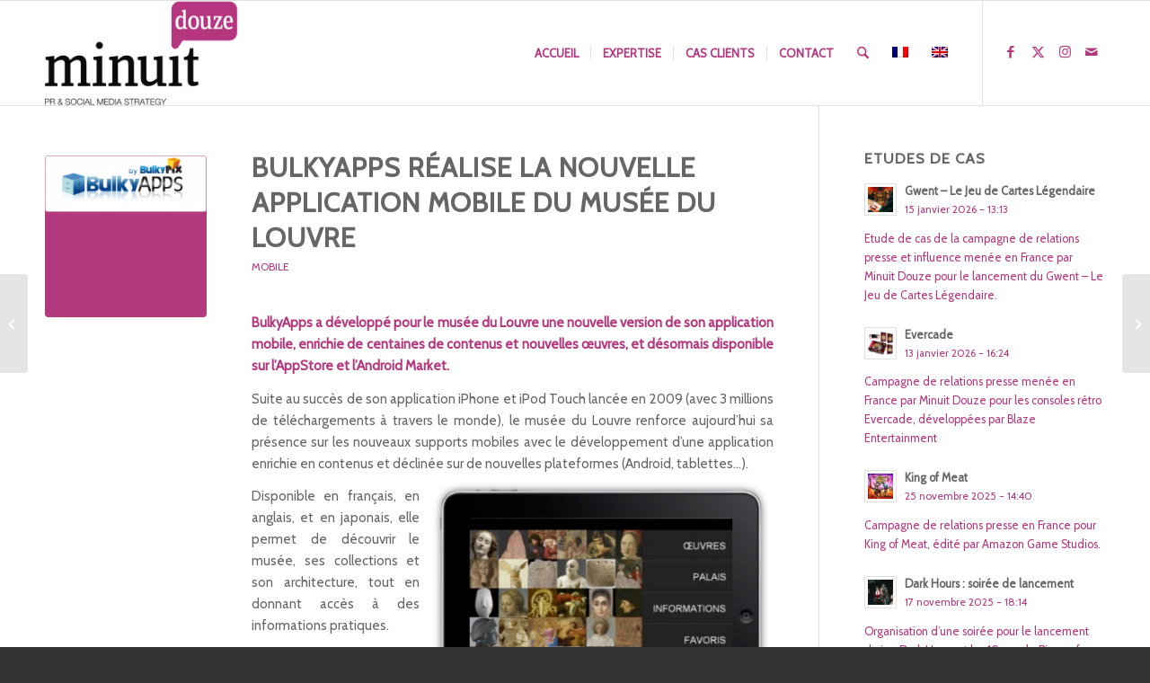

--- FILE ---
content_type: text/html; charset=UTF-8
request_url: https://www.minuitdouze.com/2011/12/bulkyapps-realise-la-nouvelle-application-mobile-du-musee-du-louvre/
body_size: 32863
content:
<!DOCTYPE html>
<html dir="ltr" lang="fr-FR" prefix="og: https://ogp.me/ns#" class="html_stretched responsive av-preloader-disabled  html_header_top html_logo_left html_main_nav_header html_menu_right html_large html_header_sticky html_header_shrinking html_mobile_menu_phone html_header_searchicon html_content_align_center html_header_unstick_top_disabled html_header_stretch_disabled html_elegant-blog html_modern-blog html_av-submenu-hidden html_av-submenu-display-click html_av-overlay-side html_av-overlay-side-classic html_av-submenu-noclone html_entry_id_1498 av-cookies-no-cookie-consent av-no-preview av-default-lightbox html_text_menu_active av-mobile-menu-switch-default">
<head>
<meta charset="UTF-8" />
<meta name="robots" content="index, follow" />


<!-- mobile setting -->
<meta name="viewport" content="width=device-width, initial-scale=1">

<!-- Scripts/CSS and wp_head hook -->
<title>BulkyApps réalise la nouvelle application mobile du musée du Louvre | Minuit Douze</title>
<link href="https://fonts.googleapis.com/css?family=Lato:100,100i,200,200i,300,300i,400,400i,500,500i,600,600i,700,700i,800,800i,900,900i%7CNunito:100,100i,200,200i,300,300i,400,400i,500,500i,600,600i,700,700i,800,800i,900,900i%7CCaveat:100,100i,200,200i,300,300i,400,400i,500,500i,600,600i,700,700i,800,800i,900,900i%7COpen+Sans:100,100i,200,200i,300,300i,400,400i,500,500i,600,600i,700,700i,800,800i,900,900i" rel="stylesheet"><link rel="alternate" hreflang="fr" href="https://www.minuitdouze.com/2011/12/bulkyapps-realise-la-nouvelle-application-mobile-du-musee-du-louvre/" />
<link rel="alternate" hreflang="x-default" href="https://www.minuitdouze.com/2011/12/bulkyapps-realise-la-nouvelle-application-mobile-du-musee-du-louvre/" />

		<!-- All in One SEO 4.9.2 - aioseo.com -->
	<meta name="description" content="BulkyApps a développé pour le musée du Louvre une nouvelle version de son application mobile, enrichie de centaines de contenus et nouvelles œuvres, et désormais disponible sur l’AppStore et l’Android Market. Suite au succès de son application iPhone et iPod Touch lancée en 2009 (avec 3 millions de téléchargements à travers le monde), le musée" />
	<meta name="robots" content="max-image-preview:large" />
	<meta name="author" content="Morgane Falaize"/>
	<meta name="google-site-verification" content="16mzL3WRXQ2A8URTuVMUhA8_XRJurEea5gKl_c7CozA" />
	<meta name="keywords" content="bulkyapps,bulkypix,mobile" />
	<link rel="canonical" href="https://www.minuitdouze.com/2011/12/bulkyapps-realise-la-nouvelle-application-mobile-du-musee-du-louvre/" />
	<meta name="generator" content="All in One SEO (AIOSEO) 4.9.2" />
		<meta property="og:locale" content="fr_FR" />
		<meta property="og:site_name" content="Minuit Douze | Relations presse, Influence et Social Media" />
		<meta property="og:type" content="article" />
		<meta property="og:title" content="BulkyApps réalise la nouvelle application mobile du musée du Louvre | Minuit Douze" />
		<meta property="og:description" content="BulkyApps a développé pour le musée du Louvre une nouvelle version de son application mobile, enrichie de centaines de contenus et nouvelles œuvres, et désormais disponible sur l’AppStore et l’Android Market. Suite au succès de son application iPhone et iPod Touch lancée en 2009 (avec 3 millions de téléchargements à travers le monde), le musée" />
		<meta property="og:url" content="https://www.minuitdouze.com/2011/12/bulkyapps-realise-la-nouvelle-application-mobile-du-musee-du-louvre/" />
		<meta property="article:published_time" content="2011-12-15T10:10:45+00:00" />
		<meta property="article:modified_time" content="2012-07-20T14:37:36+00:00" />
		<meta name="twitter:card" content="summary" />
		<meta name="twitter:site" content="@minuit_douze" />
		<meta name="twitter:title" content="BulkyApps réalise la nouvelle application mobile du musée du Louvre | Minuit Douze" />
		<meta name="twitter:description" content="BulkyApps a développé pour le musée du Louvre une nouvelle version de son application mobile, enrichie de centaines de contenus et nouvelles œuvres, et désormais disponible sur l’AppStore et l’Android Market. Suite au succès de son application iPhone et iPod Touch lancée en 2009 (avec 3 millions de téléchargements à travers le monde), le musée" />
		<meta name="twitter:creator" content="@minuit_douze" />
		<script type="application/ld+json" class="aioseo-schema">
			{"@context":"https:\/\/schema.org","@graph":[{"@type":"Article","@id":"https:\/\/www.minuitdouze.com\/2011\/12\/bulkyapps-realise-la-nouvelle-application-mobile-du-musee-du-louvre\/#article","name":"BulkyApps r\u00e9alise la nouvelle application mobile du mus\u00e9e du Louvre | Minuit Douze","headline":"BulkyApps r\u00e9alise la nouvelle application mobile du mus\u00e9e du Louvre","author":{"@id":"https:\/\/www.minuitdouze.com\/author\/admin\/#author"},"publisher":{"@id":"https:\/\/www.minuitdouze.com\/#organization"},"image":{"@type":"ImageObject","url":"https:\/\/www.minuitdouze.com\/wp-content\/uploads\/Bulkyapps-logo.png","width":452,"height":160},"datePublished":"2011-12-15T10:10:45+01:00","dateModified":"2012-07-20T14:37:36+02:00","inLanguage":"fr-FR","mainEntityOfPage":{"@id":"https:\/\/www.minuitdouze.com\/2011\/12\/bulkyapps-realise-la-nouvelle-application-mobile-du-musee-du-louvre\/#webpage"},"isPartOf":{"@id":"https:\/\/www.minuitdouze.com\/2011\/12\/bulkyapps-realise-la-nouvelle-application-mobile-du-musee-du-louvre\/#webpage"},"articleSection":"Mobile, Bulkyapps, Bulkypix, Mobile"},{"@type":"BreadcrumbList","@id":"https:\/\/www.minuitdouze.com\/2011\/12\/bulkyapps-realise-la-nouvelle-application-mobile-du-musee-du-louvre\/#breadcrumblist","itemListElement":[{"@type":"ListItem","@id":"https:\/\/www.minuitdouze.com#listItem","position":1,"name":"Accueil","item":"https:\/\/www.minuitdouze.com","nextItem":{"@type":"ListItem","@id":"https:\/\/www.minuitdouze.com\/category\/mobilite\/#listItem","name":"Mobile"}},{"@type":"ListItem","@id":"https:\/\/www.minuitdouze.com\/category\/mobilite\/#listItem","position":2,"name":"Mobile","item":"https:\/\/www.minuitdouze.com\/category\/mobilite\/","nextItem":{"@type":"ListItem","@id":"https:\/\/www.minuitdouze.com\/2011\/12\/bulkyapps-realise-la-nouvelle-application-mobile-du-musee-du-louvre\/#listItem","name":"BulkyApps r\u00e9alise la nouvelle application mobile du mus\u00e9e du Louvre"},"previousItem":{"@type":"ListItem","@id":"https:\/\/www.minuitdouze.com#listItem","name":"Accueil"}},{"@type":"ListItem","@id":"https:\/\/www.minuitdouze.com\/2011\/12\/bulkyapps-realise-la-nouvelle-application-mobile-du-musee-du-louvre\/#listItem","position":3,"name":"BulkyApps r\u00e9alise la nouvelle application mobile du mus\u00e9e du Louvre","previousItem":{"@type":"ListItem","@id":"https:\/\/www.minuitdouze.com\/category\/mobilite\/#listItem","name":"Mobile"}}]},{"@type":"Organization","@id":"https:\/\/www.minuitdouze.com\/#organization","name":"Minuit Douze","description":"Relations presse, Influence et Social Media","url":"https:\/\/www.minuitdouze.com\/","logo":{"@type":"ImageObject","url":"https:\/\/www.minuitdouze.com\/wp-content\/uploads\/Minuit_Douze_logo-1.png","@id":"https:\/\/www.minuitdouze.com\/2011\/12\/bulkyapps-realise-la-nouvelle-application-mobile-du-musee-du-louvre\/#organizationLogo","width":494,"height":266},"image":{"@id":"https:\/\/www.minuitdouze.com\/2011\/12\/bulkyapps-realise-la-nouvelle-application-mobile-du-musee-du-louvre\/#organizationLogo"},"sameAs":["https:\/\/twitter.com\/minuit_douze","https:\/\/www.instagram.com\/Minuit_douze"]},{"@type":"Person","@id":"https:\/\/www.minuitdouze.com\/author\/admin\/#author","url":"https:\/\/www.minuitdouze.com\/author\/admin\/","name":"Morgane Falaize"},{"@type":"WebPage","@id":"https:\/\/www.minuitdouze.com\/2011\/12\/bulkyapps-realise-la-nouvelle-application-mobile-du-musee-du-louvre\/#webpage","url":"https:\/\/www.minuitdouze.com\/2011\/12\/bulkyapps-realise-la-nouvelle-application-mobile-du-musee-du-louvre\/","name":"BulkyApps r\u00e9alise la nouvelle application mobile du mus\u00e9e du Louvre | Minuit Douze","description":"BulkyApps a d\u00e9velopp\u00e9 pour le mus\u00e9e du Louvre une nouvelle version de son application mobile, enrichie de centaines de contenus et nouvelles \u0153uvres, et d\u00e9sormais disponible sur l\u2019AppStore et l\u2019Android Market. Suite au succ\u00e8s de son application iPhone et iPod Touch lanc\u00e9e en 2009 (avec 3 millions de t\u00e9l\u00e9chargements \u00e0 travers le monde), le mus\u00e9e","inLanguage":"fr-FR","isPartOf":{"@id":"https:\/\/www.minuitdouze.com\/#website"},"breadcrumb":{"@id":"https:\/\/www.minuitdouze.com\/2011\/12\/bulkyapps-realise-la-nouvelle-application-mobile-du-musee-du-louvre\/#breadcrumblist"},"author":{"@id":"https:\/\/www.minuitdouze.com\/author\/admin\/#author"},"creator":{"@id":"https:\/\/www.minuitdouze.com\/author\/admin\/#author"},"image":{"@type":"ImageObject","url":"https:\/\/www.minuitdouze.com\/wp-content\/uploads\/Bulkyapps-logo.png","@id":"https:\/\/www.minuitdouze.com\/2011\/12\/bulkyapps-realise-la-nouvelle-application-mobile-du-musee-du-louvre\/#mainImage","width":452,"height":160},"primaryImageOfPage":{"@id":"https:\/\/www.minuitdouze.com\/2011\/12\/bulkyapps-realise-la-nouvelle-application-mobile-du-musee-du-louvre\/#mainImage"},"datePublished":"2011-12-15T10:10:45+01:00","dateModified":"2012-07-20T14:37:36+02:00"},{"@type":"WebSite","@id":"https:\/\/www.minuitdouze.com\/#website","url":"https:\/\/www.minuitdouze.com\/","name":"Minuit Douze","description":"Relations presse, Influence et Social Media","inLanguage":"fr-FR","publisher":{"@id":"https:\/\/www.minuitdouze.com\/#organization"}}]}
		</script>
		<!-- All in One SEO -->

<link rel="alternate" type="application/rss+xml" title="Minuit Douze &raquo; Flux" href="https://www.minuitdouze.com/feed/" />
<link rel="alternate" type="application/rss+xml" title="Minuit Douze &raquo; Flux des commentaires" href="https://www.minuitdouze.com/comments/feed/" />
<link rel="alternate" title="oEmbed (JSON)" type="application/json+oembed" href="https://www.minuitdouze.com/wp-json/oembed/1.0/embed?url=https%3A%2F%2Fwww.minuitdouze.com%2F2011%2F12%2Fbulkyapps-realise-la-nouvelle-application-mobile-du-musee-du-louvre%2F" />
<link rel="alternate" title="oEmbed (XML)" type="text/xml+oembed" href="https://www.minuitdouze.com/wp-json/oembed/1.0/embed?url=https%3A%2F%2Fwww.minuitdouze.com%2F2011%2F12%2Fbulkyapps-realise-la-nouvelle-application-mobile-du-musee-du-louvre%2F&#038;format=xml" />

<!-- google webfont font replacement -->

			<script type='text/javascript'>

				(function() {

					/*	check if webfonts are disabled by user setting via cookie - or user must opt in.	*/
					var html = document.getElementsByTagName('html')[0];
					var cookie_check = html.className.indexOf('av-cookies-needs-opt-in') >= 0 || html.className.indexOf('av-cookies-can-opt-out') >= 0;
					var allow_continue = true;
					var silent_accept_cookie = html.className.indexOf('av-cookies-user-silent-accept') >= 0;

					if( cookie_check && ! silent_accept_cookie )
					{
						if( ! document.cookie.match(/aviaCookieConsent/) || html.className.indexOf('av-cookies-session-refused') >= 0 )
						{
							allow_continue = false;
						}
						else
						{
							if( ! document.cookie.match(/aviaPrivacyRefuseCookiesHideBar/) )
							{
								allow_continue = false;
							}
							else if( ! document.cookie.match(/aviaPrivacyEssentialCookiesEnabled/) )
							{
								allow_continue = false;
							}
							else if( document.cookie.match(/aviaPrivacyGoogleWebfontsDisabled/) )
							{
								allow_continue = false;
							}
						}
					}

					if( allow_continue )
					{
						var f = document.createElement('link');

						f.type 	= 'text/css';
						f.rel 	= 'stylesheet';
						f.href 	= 'https://fonts.googleapis.com/css?family=Cabin&display=auto';
						f.id 	= 'avia-google-webfont';

						document.getElementsByTagName('head')[0].appendChild(f);
					}
				})();

			</script>
			<style id='wp-img-auto-sizes-contain-inline-css' type='text/css'>
img:is([sizes=auto i],[sizes^="auto," i]){contain-intrinsic-size:3000px 1500px}
/*# sourceURL=wp-img-auto-sizes-contain-inline-css */
</style>

<link rel='stylesheet' id='avia-grid-css' href='https://www.minuitdouze.com/wp-content/themes/enfold/css/grid.css?ver=7.1.3' type='text/css' media='all' />
<link rel='stylesheet' id='avia-base-css' href='https://www.minuitdouze.com/wp-content/themes/enfold/css/base.css?ver=7.1.3' type='text/css' media='all' />
<link rel='stylesheet' id='avia-layout-css' href='https://www.minuitdouze.com/wp-content/themes/enfold/css/layout.css?ver=7.1.3' type='text/css' media='all' />
<link rel='stylesheet' id='avia-module-blog-css' href='https://www.minuitdouze.com/wp-content/themes/enfold/config-templatebuilder/avia-shortcodes/blog/blog.css?ver=7.1.3' type='text/css' media='all' />
<link rel='stylesheet' id='avia-module-postslider-css' href='https://www.minuitdouze.com/wp-content/themes/enfold/config-templatebuilder/avia-shortcodes/postslider/postslider.css?ver=7.1.3' type='text/css' media='all' />
<link rel='stylesheet' id='avia-module-button-css' href='https://www.minuitdouze.com/wp-content/themes/enfold/config-templatebuilder/avia-shortcodes/buttons/buttons.css?ver=7.1.3' type='text/css' media='all' />
<link rel='stylesheet' id='avia-module-button-fullwidth-css' href='https://www.minuitdouze.com/wp-content/themes/enfold/config-templatebuilder/avia-shortcodes/buttons_fullwidth/buttons_fullwidth.css?ver=7.1.3' type='text/css' media='all' />
<link rel='stylesheet' id='avia-module-comments-css' href='https://www.minuitdouze.com/wp-content/themes/enfold/config-templatebuilder/avia-shortcodes/comments/comments.css?ver=7.1.3' type='text/css' media='all' />
<link rel='stylesheet' id='avia-module-contact-css' href='https://www.minuitdouze.com/wp-content/themes/enfold/config-templatebuilder/avia-shortcodes/contact/contact.css?ver=7.1.3' type='text/css' media='all' />
<link rel='stylesheet' id='avia-module-slideshow-css' href='https://www.minuitdouze.com/wp-content/themes/enfold/config-templatebuilder/avia-shortcodes/slideshow/slideshow.css?ver=7.1.3' type='text/css' media='all' />
<link rel='stylesheet' id='avia-module-gallery-css' href='https://www.minuitdouze.com/wp-content/themes/enfold/config-templatebuilder/avia-shortcodes/gallery/gallery.css?ver=7.1.3' type='text/css' media='all' />
<link rel='stylesheet' id='avia-module-maps-css' href='https://www.minuitdouze.com/wp-content/themes/enfold/config-templatebuilder/avia-shortcodes/google_maps/google_maps.css?ver=7.1.3' type='text/css' media='all' />
<link rel='stylesheet' id='avia-module-gridrow-css' href='https://www.minuitdouze.com/wp-content/themes/enfold/config-templatebuilder/avia-shortcodes/grid_row/grid_row.css?ver=7.1.3' type='text/css' media='all' />
<link rel='stylesheet' id='avia-module-heading-css' href='https://www.minuitdouze.com/wp-content/themes/enfold/config-templatebuilder/avia-shortcodes/heading/heading.css?ver=7.1.3' type='text/css' media='all' />
<link rel='stylesheet' id='avia-module-rotator-css' href='https://www.minuitdouze.com/wp-content/themes/enfold/config-templatebuilder/avia-shortcodes/headline_rotator/headline_rotator.css?ver=7.1.3' type='text/css' media='all' />
<link rel='stylesheet' id='avia-module-hr-css' href='https://www.minuitdouze.com/wp-content/themes/enfold/config-templatebuilder/avia-shortcodes/hr/hr.css?ver=7.1.3' type='text/css' media='all' />
<link rel='stylesheet' id='avia-module-icon-css' href='https://www.minuitdouze.com/wp-content/themes/enfold/config-templatebuilder/avia-shortcodes/icon/icon.css?ver=7.1.3' type='text/css' media='all' />
<link rel='stylesheet' id='avia-module-iconbox-css' href='https://www.minuitdouze.com/wp-content/themes/enfold/config-templatebuilder/avia-shortcodes/iconbox/iconbox.css?ver=7.1.3' type='text/css' media='all' />
<link rel='stylesheet' id='avia-module-iconlist-css' href='https://www.minuitdouze.com/wp-content/themes/enfold/config-templatebuilder/avia-shortcodes/iconlist/iconlist.css?ver=7.1.3' type='text/css' media='all' />
<link rel='stylesheet' id='avia-module-image-css' href='https://www.minuitdouze.com/wp-content/themes/enfold/config-templatebuilder/avia-shortcodes/image/image.css?ver=7.1.3' type='text/css' media='all' />
<link rel='stylesheet' id='avia-module-hotspot-css' href='https://www.minuitdouze.com/wp-content/themes/enfold/config-templatebuilder/avia-shortcodes/image_hotspots/image_hotspots.css?ver=7.1.3' type='text/css' media='all' />
<link rel='stylesheet' id='avia-module-masonry-css' href='https://www.minuitdouze.com/wp-content/themes/enfold/config-templatebuilder/avia-shortcodes/masonry_entries/masonry_entries.css?ver=7.1.3' type='text/css' media='all' />
<link rel='stylesheet' id='avia-siteloader-css' href='https://www.minuitdouze.com/wp-content/themes/enfold/css/avia-snippet-site-preloader.css?ver=7.1.3' type='text/css' media='all' />
<link rel='stylesheet' id='avia-module-numbers-css' href='https://www.minuitdouze.com/wp-content/themes/enfold/config-templatebuilder/avia-shortcodes/numbers/numbers.css?ver=7.1.3' type='text/css' media='all' />
<link rel='stylesheet' id='avia-module-portfolio-css' href='https://www.minuitdouze.com/wp-content/themes/enfold/config-templatebuilder/avia-shortcodes/portfolio/portfolio.css?ver=7.1.3' type='text/css' media='all' />
<link rel='stylesheet' id='avia-module-promobox-css' href='https://www.minuitdouze.com/wp-content/themes/enfold/config-templatebuilder/avia-shortcodes/promobox/promobox.css?ver=7.1.3' type='text/css' media='all' />
<link rel='stylesheet' id='avia-module-slideshow-ls-css' href='https://www.minuitdouze.com/wp-content/themes/enfold/config-templatebuilder/avia-shortcodes/slideshow_layerslider/slideshow_layerslider.css?ver=7.1.3' type='text/css' media='all' />
<link rel='stylesheet' id='avia-module-social-css' href='https://www.minuitdouze.com/wp-content/themes/enfold/config-templatebuilder/avia-shortcodes/social_share/social_share.css?ver=7.1.3' type='text/css' media='all' />
<link rel='stylesheet' id='avia-module-tabs-css' href='https://www.minuitdouze.com/wp-content/themes/enfold/config-templatebuilder/avia-shortcodes/tabs/tabs.css?ver=7.1.3' type='text/css' media='all' />
<link rel='stylesheet' id='avia-module-team-css' href='https://www.minuitdouze.com/wp-content/themes/enfold/config-templatebuilder/avia-shortcodes/team/team.css?ver=7.1.3' type='text/css' media='all' />
<link rel='stylesheet' id='avia-module-video-css' href='https://www.minuitdouze.com/wp-content/themes/enfold/config-templatebuilder/avia-shortcodes/video/video.css?ver=7.1.3' type='text/css' media='all' />
<link rel='stylesheet' id='sbr_styles-css' href='https://www.minuitdouze.com/wp-content/plugins/reviews-feed/assets/css/sbr-styles.min.css?ver=2.1.1' type='text/css' media='all' />
<link rel='stylesheet' id='sbi_styles-css' href='https://www.minuitdouze.com/wp-content/plugins/instagram-feed/css/sbi-styles.min.css?ver=6.10.0' type='text/css' media='all' />
<link rel='stylesheet' id='layerslider-css' href='https://www.minuitdouze.com/wp-content/plugins/LayerSlider/assets/static/layerslider/css/layerslider.css?ver=8.1.2' type='text/css' media='all' />
<style id='wp-emoji-styles-inline-css' type='text/css'>

	img.wp-smiley, img.emoji {
		display: inline !important;
		border: none !important;
		box-shadow: none !important;
		height: 1em !important;
		width: 1em !important;
		margin: 0 0.07em !important;
		vertical-align: -0.1em !important;
		background: none !important;
		padding: 0 !important;
	}
/*# sourceURL=wp-emoji-styles-inline-css */
</style>
<link rel='stylesheet' id='wp-block-library-css' href='https://www.minuitdouze.com/wp-includes/css/dist/block-library/style.min.css?ver=6.9' type='text/css' media='all' />
<style id='global-styles-inline-css' type='text/css'>
:root{--wp--preset--aspect-ratio--square: 1;--wp--preset--aspect-ratio--4-3: 4/3;--wp--preset--aspect-ratio--3-4: 3/4;--wp--preset--aspect-ratio--3-2: 3/2;--wp--preset--aspect-ratio--2-3: 2/3;--wp--preset--aspect-ratio--16-9: 16/9;--wp--preset--aspect-ratio--9-16: 9/16;--wp--preset--color--black: #000000;--wp--preset--color--cyan-bluish-gray: #abb8c3;--wp--preset--color--white: #ffffff;--wp--preset--color--pale-pink: #f78da7;--wp--preset--color--vivid-red: #cf2e2e;--wp--preset--color--luminous-vivid-orange: #ff6900;--wp--preset--color--luminous-vivid-amber: #fcb900;--wp--preset--color--light-green-cyan: #7bdcb5;--wp--preset--color--vivid-green-cyan: #00d084;--wp--preset--color--pale-cyan-blue: #8ed1fc;--wp--preset--color--vivid-cyan-blue: #0693e3;--wp--preset--color--vivid-purple: #9b51e0;--wp--preset--color--metallic-red: #b02b2c;--wp--preset--color--maximum-yellow-red: #edae44;--wp--preset--color--yellow-sun: #eeee22;--wp--preset--color--palm-leaf: #83a846;--wp--preset--color--aero: #7bb0e7;--wp--preset--color--old-lavender: #745f7e;--wp--preset--color--steel-teal: #5f8789;--wp--preset--color--raspberry-pink: #d65799;--wp--preset--color--medium-turquoise: #4ecac2;--wp--preset--gradient--vivid-cyan-blue-to-vivid-purple: linear-gradient(135deg,rgb(6,147,227) 0%,rgb(155,81,224) 100%);--wp--preset--gradient--light-green-cyan-to-vivid-green-cyan: linear-gradient(135deg,rgb(122,220,180) 0%,rgb(0,208,130) 100%);--wp--preset--gradient--luminous-vivid-amber-to-luminous-vivid-orange: linear-gradient(135deg,rgb(252,185,0) 0%,rgb(255,105,0) 100%);--wp--preset--gradient--luminous-vivid-orange-to-vivid-red: linear-gradient(135deg,rgb(255,105,0) 0%,rgb(207,46,46) 100%);--wp--preset--gradient--very-light-gray-to-cyan-bluish-gray: linear-gradient(135deg,rgb(238,238,238) 0%,rgb(169,184,195) 100%);--wp--preset--gradient--cool-to-warm-spectrum: linear-gradient(135deg,rgb(74,234,220) 0%,rgb(151,120,209) 20%,rgb(207,42,186) 40%,rgb(238,44,130) 60%,rgb(251,105,98) 80%,rgb(254,248,76) 100%);--wp--preset--gradient--blush-light-purple: linear-gradient(135deg,rgb(255,206,236) 0%,rgb(152,150,240) 100%);--wp--preset--gradient--blush-bordeaux: linear-gradient(135deg,rgb(254,205,165) 0%,rgb(254,45,45) 50%,rgb(107,0,62) 100%);--wp--preset--gradient--luminous-dusk: linear-gradient(135deg,rgb(255,203,112) 0%,rgb(199,81,192) 50%,rgb(65,88,208) 100%);--wp--preset--gradient--pale-ocean: linear-gradient(135deg,rgb(255,245,203) 0%,rgb(182,227,212) 50%,rgb(51,167,181) 100%);--wp--preset--gradient--electric-grass: linear-gradient(135deg,rgb(202,248,128) 0%,rgb(113,206,126) 100%);--wp--preset--gradient--midnight: linear-gradient(135deg,rgb(2,3,129) 0%,rgb(40,116,252) 100%);--wp--preset--font-size--small: 1rem;--wp--preset--font-size--medium: 1.125rem;--wp--preset--font-size--large: 1.75rem;--wp--preset--font-size--x-large: clamp(1.75rem, 3vw, 2.25rem);--wp--preset--spacing--20: 0.44rem;--wp--preset--spacing--30: 0.67rem;--wp--preset--spacing--40: 1rem;--wp--preset--spacing--50: 1.5rem;--wp--preset--spacing--60: 2.25rem;--wp--preset--spacing--70: 3.38rem;--wp--preset--spacing--80: 5.06rem;--wp--preset--shadow--natural: 6px 6px 9px rgba(0, 0, 0, 0.2);--wp--preset--shadow--deep: 12px 12px 50px rgba(0, 0, 0, 0.4);--wp--preset--shadow--sharp: 6px 6px 0px rgba(0, 0, 0, 0.2);--wp--preset--shadow--outlined: 6px 6px 0px -3px rgb(255, 255, 255), 6px 6px rgb(0, 0, 0);--wp--preset--shadow--crisp: 6px 6px 0px rgb(0, 0, 0);}:root { --wp--style--global--content-size: 800px;--wp--style--global--wide-size: 1130px; }:where(body) { margin: 0; }.wp-site-blocks > .alignleft { float: left; margin-right: 2em; }.wp-site-blocks > .alignright { float: right; margin-left: 2em; }.wp-site-blocks > .aligncenter { justify-content: center; margin-left: auto; margin-right: auto; }:where(.is-layout-flex){gap: 0.5em;}:where(.is-layout-grid){gap: 0.5em;}.is-layout-flow > .alignleft{float: left;margin-inline-start: 0;margin-inline-end: 2em;}.is-layout-flow > .alignright{float: right;margin-inline-start: 2em;margin-inline-end: 0;}.is-layout-flow > .aligncenter{margin-left: auto !important;margin-right: auto !important;}.is-layout-constrained > .alignleft{float: left;margin-inline-start: 0;margin-inline-end: 2em;}.is-layout-constrained > .alignright{float: right;margin-inline-start: 2em;margin-inline-end: 0;}.is-layout-constrained > .aligncenter{margin-left: auto !important;margin-right: auto !important;}.is-layout-constrained > :where(:not(.alignleft):not(.alignright):not(.alignfull)){max-width: var(--wp--style--global--content-size);margin-left: auto !important;margin-right: auto !important;}.is-layout-constrained > .alignwide{max-width: var(--wp--style--global--wide-size);}body .is-layout-flex{display: flex;}.is-layout-flex{flex-wrap: wrap;align-items: center;}.is-layout-flex > :is(*, div){margin: 0;}body .is-layout-grid{display: grid;}.is-layout-grid > :is(*, div){margin: 0;}body{padding-top: 0px;padding-right: 0px;padding-bottom: 0px;padding-left: 0px;}a:where(:not(.wp-element-button)){text-decoration: underline;}:root :where(.wp-element-button, .wp-block-button__link){background-color: #32373c;border-width: 0;color: #fff;font-family: inherit;font-size: inherit;font-style: inherit;font-weight: inherit;letter-spacing: inherit;line-height: inherit;padding-top: calc(0.667em + 2px);padding-right: calc(1.333em + 2px);padding-bottom: calc(0.667em + 2px);padding-left: calc(1.333em + 2px);text-decoration: none;text-transform: inherit;}.has-black-color{color: var(--wp--preset--color--black) !important;}.has-cyan-bluish-gray-color{color: var(--wp--preset--color--cyan-bluish-gray) !important;}.has-white-color{color: var(--wp--preset--color--white) !important;}.has-pale-pink-color{color: var(--wp--preset--color--pale-pink) !important;}.has-vivid-red-color{color: var(--wp--preset--color--vivid-red) !important;}.has-luminous-vivid-orange-color{color: var(--wp--preset--color--luminous-vivid-orange) !important;}.has-luminous-vivid-amber-color{color: var(--wp--preset--color--luminous-vivid-amber) !important;}.has-light-green-cyan-color{color: var(--wp--preset--color--light-green-cyan) !important;}.has-vivid-green-cyan-color{color: var(--wp--preset--color--vivid-green-cyan) !important;}.has-pale-cyan-blue-color{color: var(--wp--preset--color--pale-cyan-blue) !important;}.has-vivid-cyan-blue-color{color: var(--wp--preset--color--vivid-cyan-blue) !important;}.has-vivid-purple-color{color: var(--wp--preset--color--vivid-purple) !important;}.has-metallic-red-color{color: var(--wp--preset--color--metallic-red) !important;}.has-maximum-yellow-red-color{color: var(--wp--preset--color--maximum-yellow-red) !important;}.has-yellow-sun-color{color: var(--wp--preset--color--yellow-sun) !important;}.has-palm-leaf-color{color: var(--wp--preset--color--palm-leaf) !important;}.has-aero-color{color: var(--wp--preset--color--aero) !important;}.has-old-lavender-color{color: var(--wp--preset--color--old-lavender) !important;}.has-steel-teal-color{color: var(--wp--preset--color--steel-teal) !important;}.has-raspberry-pink-color{color: var(--wp--preset--color--raspberry-pink) !important;}.has-medium-turquoise-color{color: var(--wp--preset--color--medium-turquoise) !important;}.has-black-background-color{background-color: var(--wp--preset--color--black) !important;}.has-cyan-bluish-gray-background-color{background-color: var(--wp--preset--color--cyan-bluish-gray) !important;}.has-white-background-color{background-color: var(--wp--preset--color--white) !important;}.has-pale-pink-background-color{background-color: var(--wp--preset--color--pale-pink) !important;}.has-vivid-red-background-color{background-color: var(--wp--preset--color--vivid-red) !important;}.has-luminous-vivid-orange-background-color{background-color: var(--wp--preset--color--luminous-vivid-orange) !important;}.has-luminous-vivid-amber-background-color{background-color: var(--wp--preset--color--luminous-vivid-amber) !important;}.has-light-green-cyan-background-color{background-color: var(--wp--preset--color--light-green-cyan) !important;}.has-vivid-green-cyan-background-color{background-color: var(--wp--preset--color--vivid-green-cyan) !important;}.has-pale-cyan-blue-background-color{background-color: var(--wp--preset--color--pale-cyan-blue) !important;}.has-vivid-cyan-blue-background-color{background-color: var(--wp--preset--color--vivid-cyan-blue) !important;}.has-vivid-purple-background-color{background-color: var(--wp--preset--color--vivid-purple) !important;}.has-metallic-red-background-color{background-color: var(--wp--preset--color--metallic-red) !important;}.has-maximum-yellow-red-background-color{background-color: var(--wp--preset--color--maximum-yellow-red) !important;}.has-yellow-sun-background-color{background-color: var(--wp--preset--color--yellow-sun) !important;}.has-palm-leaf-background-color{background-color: var(--wp--preset--color--palm-leaf) !important;}.has-aero-background-color{background-color: var(--wp--preset--color--aero) !important;}.has-old-lavender-background-color{background-color: var(--wp--preset--color--old-lavender) !important;}.has-steel-teal-background-color{background-color: var(--wp--preset--color--steel-teal) !important;}.has-raspberry-pink-background-color{background-color: var(--wp--preset--color--raspberry-pink) !important;}.has-medium-turquoise-background-color{background-color: var(--wp--preset--color--medium-turquoise) !important;}.has-black-border-color{border-color: var(--wp--preset--color--black) !important;}.has-cyan-bluish-gray-border-color{border-color: var(--wp--preset--color--cyan-bluish-gray) !important;}.has-white-border-color{border-color: var(--wp--preset--color--white) !important;}.has-pale-pink-border-color{border-color: var(--wp--preset--color--pale-pink) !important;}.has-vivid-red-border-color{border-color: var(--wp--preset--color--vivid-red) !important;}.has-luminous-vivid-orange-border-color{border-color: var(--wp--preset--color--luminous-vivid-orange) !important;}.has-luminous-vivid-amber-border-color{border-color: var(--wp--preset--color--luminous-vivid-amber) !important;}.has-light-green-cyan-border-color{border-color: var(--wp--preset--color--light-green-cyan) !important;}.has-vivid-green-cyan-border-color{border-color: var(--wp--preset--color--vivid-green-cyan) !important;}.has-pale-cyan-blue-border-color{border-color: var(--wp--preset--color--pale-cyan-blue) !important;}.has-vivid-cyan-blue-border-color{border-color: var(--wp--preset--color--vivid-cyan-blue) !important;}.has-vivid-purple-border-color{border-color: var(--wp--preset--color--vivid-purple) !important;}.has-metallic-red-border-color{border-color: var(--wp--preset--color--metallic-red) !important;}.has-maximum-yellow-red-border-color{border-color: var(--wp--preset--color--maximum-yellow-red) !important;}.has-yellow-sun-border-color{border-color: var(--wp--preset--color--yellow-sun) !important;}.has-palm-leaf-border-color{border-color: var(--wp--preset--color--palm-leaf) !important;}.has-aero-border-color{border-color: var(--wp--preset--color--aero) !important;}.has-old-lavender-border-color{border-color: var(--wp--preset--color--old-lavender) !important;}.has-steel-teal-border-color{border-color: var(--wp--preset--color--steel-teal) !important;}.has-raspberry-pink-border-color{border-color: var(--wp--preset--color--raspberry-pink) !important;}.has-medium-turquoise-border-color{border-color: var(--wp--preset--color--medium-turquoise) !important;}.has-vivid-cyan-blue-to-vivid-purple-gradient-background{background: var(--wp--preset--gradient--vivid-cyan-blue-to-vivid-purple) !important;}.has-light-green-cyan-to-vivid-green-cyan-gradient-background{background: var(--wp--preset--gradient--light-green-cyan-to-vivid-green-cyan) !important;}.has-luminous-vivid-amber-to-luminous-vivid-orange-gradient-background{background: var(--wp--preset--gradient--luminous-vivid-amber-to-luminous-vivid-orange) !important;}.has-luminous-vivid-orange-to-vivid-red-gradient-background{background: var(--wp--preset--gradient--luminous-vivid-orange-to-vivid-red) !important;}.has-very-light-gray-to-cyan-bluish-gray-gradient-background{background: var(--wp--preset--gradient--very-light-gray-to-cyan-bluish-gray) !important;}.has-cool-to-warm-spectrum-gradient-background{background: var(--wp--preset--gradient--cool-to-warm-spectrum) !important;}.has-blush-light-purple-gradient-background{background: var(--wp--preset--gradient--blush-light-purple) !important;}.has-blush-bordeaux-gradient-background{background: var(--wp--preset--gradient--blush-bordeaux) !important;}.has-luminous-dusk-gradient-background{background: var(--wp--preset--gradient--luminous-dusk) !important;}.has-pale-ocean-gradient-background{background: var(--wp--preset--gradient--pale-ocean) !important;}.has-electric-grass-gradient-background{background: var(--wp--preset--gradient--electric-grass) !important;}.has-midnight-gradient-background{background: var(--wp--preset--gradient--midnight) !important;}.has-small-font-size{font-size: var(--wp--preset--font-size--small) !important;}.has-medium-font-size{font-size: var(--wp--preset--font-size--medium) !important;}.has-large-font-size{font-size: var(--wp--preset--font-size--large) !important;}.has-x-large-font-size{font-size: var(--wp--preset--font-size--x-large) !important;}
/*# sourceURL=global-styles-inline-css */
</style>

<link rel='stylesheet' id='osm-map-css-css' href='https://www.minuitdouze.com/wp-content/plugins/osm/css/osm_map.css?ver=6.9' type='text/css' media='all' />
<link rel='stylesheet' id='osm-ol3-css-css' href='https://www.minuitdouze.com/wp-content/plugins/osm/js/OL/7.1.0/ol.css?ver=6.9' type='text/css' media='all' />
<link rel='stylesheet' id='osm-ol3-ext-css-css' href='https://www.minuitdouze.com/wp-content/plugins/osm/css/osm_map_v3.css?ver=6.9' type='text/css' media='all' />
<link rel='stylesheet' id='wpml-legacy-dropdown-0-css' href='https://www.minuitdouze.com/wp-content/plugins/sitepress-multilingual-cms/templates/language-switchers/legacy-dropdown/style.min.css?ver=1' type='text/css' media='all' />
<style id='wpml-legacy-dropdown-0-inline-css' type='text/css'>
.wpml-ls-statics-shortcode_actions, .wpml-ls-statics-shortcode_actions .wpml-ls-sub-menu, .wpml-ls-statics-shortcode_actions a {border-color:#EEEEEE;}.wpml-ls-statics-shortcode_actions a, .wpml-ls-statics-shortcode_actions .wpml-ls-sub-menu a, .wpml-ls-statics-shortcode_actions .wpml-ls-sub-menu a:link, .wpml-ls-statics-shortcode_actions li:not(.wpml-ls-current-language) .wpml-ls-link, .wpml-ls-statics-shortcode_actions li:not(.wpml-ls-current-language) .wpml-ls-link:link {color:#444444;background-color:#ffffff;}.wpml-ls-statics-shortcode_actions .wpml-ls-sub-menu a:hover,.wpml-ls-statics-shortcode_actions .wpml-ls-sub-menu a:focus, .wpml-ls-statics-shortcode_actions .wpml-ls-sub-menu a:link:hover, .wpml-ls-statics-shortcode_actions .wpml-ls-sub-menu a:link:focus {color:#000000;background-color:#eeeeee;}.wpml-ls-statics-shortcode_actions .wpml-ls-current-language > a {color:#444444;background-color:#ffffff;}.wpml-ls-statics-shortcode_actions .wpml-ls-current-language:hover>a, .wpml-ls-statics-shortcode_actions .wpml-ls-current-language>a:focus {color:#000000;background-color:#eeeeee;}
#lang_sel img, #lang_sel_list img, #lang_sel_footer img { display: inline; }
/*# sourceURL=wpml-legacy-dropdown-0-inline-css */
</style>
<link rel='stylesheet' id='avia-scs-css' href='https://www.minuitdouze.com/wp-content/themes/enfold/css/shortcodes.css?ver=7.1.3' type='text/css' media='all' />
<link rel='stylesheet' id='avia-fold-unfold-css' href='https://www.minuitdouze.com/wp-content/themes/enfold/css/avia-snippet-fold-unfold.css?ver=7.1.3' type='text/css' media='all' />
<link rel='stylesheet' id='avia-popup-css-css' href='https://www.minuitdouze.com/wp-content/themes/enfold/js/aviapopup/magnific-popup.min.css?ver=7.1.3' type='text/css' media='screen' />
<link rel='stylesheet' id='avia-lightbox-css' href='https://www.minuitdouze.com/wp-content/themes/enfold/css/avia-snippet-lightbox.css?ver=7.1.3' type='text/css' media='screen' />
<link rel='stylesheet' id='avia-widget-css-css' href='https://www.minuitdouze.com/wp-content/themes/enfold/css/avia-snippet-widget.css?ver=7.1.3' type='text/css' media='screen' />
<link rel='stylesheet' id='avia-dynamic-css' href='https://www.minuitdouze.com/wp-content/uploads/dynamic_avia/enfold.css?ver=6969594fd3020' type='text/css' media='all' />
<link rel='stylesheet' id='avia-custom-css' href='https://www.minuitdouze.com/wp-content/themes/enfold/css/custom.css?ver=7.1.3' type='text/css' media='all' />
<link rel='stylesheet' id='avia-wpml-css' href='https://www.minuitdouze.com/wp-content/themes/enfold/config-wpml/wpml-mod.css?ver=7.1.3' type='text/css' media='all' />
<script type="text/javascript" src="https://www.minuitdouze.com/wp-includes/js/jquery/jquery.min.js?ver=3.7.1" id="jquery-core-js"></script>
<script type="text/javascript" src="https://www.minuitdouze.com/wp-includes/js/jquery/jquery-migrate.min.js?ver=3.4.1" id="jquery-migrate-js"></script>
<script type="text/javascript" src="https://www.minuitdouze.com/wp-content/plugins/osm/js/OL/2.13.1/OpenLayers.js?ver=6.9" id="osm-ol-library-js"></script>
<script type="text/javascript" src="https://www.minuitdouze.com/wp-content/plugins/osm/js/OSM/openlayers/OpenStreetMap.js?ver=6.9" id="osm-osm-library-js"></script>
<script type="text/javascript" src="https://www.minuitdouze.com/wp-content/plugins/osm/js/OSeaM/harbours.js?ver=6.9" id="osm-harbours-library-js"></script>
<script type="text/javascript" src="https://www.minuitdouze.com/wp-content/plugins/osm/js/OSeaM/map_utils.js?ver=6.9" id="osm-map-utils-library-js"></script>
<script type="text/javascript" src="https://www.minuitdouze.com/wp-content/plugins/osm/js/OSeaM/utilities.js?ver=6.9" id="osm-utilities-library-js"></script>
<script type="text/javascript" src="https://www.minuitdouze.com/wp-content/plugins/osm/js/osm-plugin-lib.js?ver=6.9" id="OsmScript-js"></script>
<script type="text/javascript" src="https://www.minuitdouze.com/wp-content/plugins/osm/js/polyfill/v2/polyfill.min.js?features=requestAnimationFrame%2CElement.prototype.classList%2CURL&amp;ver=6.9" id="osm-polyfill-js"></script>
<script type="text/javascript" src="https://www.minuitdouze.com/wp-content/plugins/osm/js/OL/7.1.0/ol.js?ver=6.9" id="osm-ol3-library-js"></script>
<script type="text/javascript" src="https://www.minuitdouze.com/wp-content/plugins/osm/js/osm-v3-plugin-lib.js?ver=6.9" id="osm-ol3-ext-library-js"></script>
<script type="text/javascript" src="https://www.minuitdouze.com/wp-content/plugins/osm/js/osm-metabox-events.js?ver=6.9" id="osm-ol3-metabox-events-js"></script>
<script type="text/javascript" src="https://www.minuitdouze.com/wp-content/plugins/osm/js/osm-startup-lib.js?ver=6.9" id="osm-map-startup-js"></script>
<script type="text/javascript" src="https://www.minuitdouze.com/wp-content/plugins/sitepress-multilingual-cms/templates/language-switchers/legacy-dropdown/script.min.js?ver=1" id="wpml-legacy-dropdown-0-js"></script>
<script type="text/javascript" src="https://www.minuitdouze.com/wp-content/themes/enfold/js/avia-js.js?ver=7.1.3" id="avia-js-js"></script>
<script type="text/javascript" src="https://www.minuitdouze.com/wp-content/themes/enfold/js/avia-compat.js?ver=7.1.3" id="avia-compat-js"></script>
<script type="text/javascript" src="https://www.minuitdouze.com/wp-content/themes/enfold/config-wpml/wpml-mod.js?ver=7.1.3" id="avia-wpml-script-js"></script>
<link rel="https://api.w.org/" href="https://www.minuitdouze.com/wp-json/" /><link rel="alternate" title="JSON" type="application/json" href="https://www.minuitdouze.com/wp-json/wp/v2/posts/1498" /><link rel="EditURI" type="application/rsd+xml" title="RSD" href="https://www.minuitdouze.com/xmlrpc.php?rsd" />
<meta name="generator" content="WordPress 6.9" />
<link rel='shortlink' href='https://www.minuitdouze.com/?p=1498' />
<meta name="generator" content="WPML ver:4.8.6 stt:1,4;" />

		<!-- GA Google Analytics @ https://m0n.co/ga -->
		<script async src="https://www.googletagmanager.com/gtag/js?id=UA-12811320-1"></script>
		<script>
			window.dataLayer = window.dataLayer || [];
			function gtag(){dataLayer.push(arguments);}
			gtag('js', new Date());
			gtag('config', 'UA-12811320-1');
		</script>

	<script type="text/javascript"> 

/**  all layers have to be in this global array - in further process each map will have something like vectorM[map_ol3js_n][layer_n] */
var vectorM = [[]];


/** put translations from PHP/mo to JavaScript */
var translations = [];

/** global GET-Parameters */
var HTTP_GET_VARS = [];

</script><!-- OSM plugin V6.1.9: did not add geo meta tags. --> 

<link rel="icon" href="http://www.minuitdouze.com/wp-content/uploads/cropped-Image92.png" type="image/png">
<!--[if lt IE 9]><script src="https://www.minuitdouze.com/wp-content/themes/enfold/js/html5shiv.js"></script><![endif]--><link rel="profile" href="https://gmpg.org/xfn/11" />
<link rel="alternate" type="application/rss+xml" title="Minuit Douze RSS2 Feed" href="https://www.minuitdouze.com/feed/" />
<link rel="pingback" href="https://www.minuitdouze.com/xmlrpc.php" />

<!-- To speed up the rendering and to display the site as fast as possible to the user we include some styles and scripts for above the fold content inline -->
<style type="text/css" media="screen">.ls-container,.ls-wp-container{visibility:hidden;position:relative;max-width:100%;user-select:none;-ms-user-select:none;-moz-user-select:none;-webkit-user-select:none} .ls-inner{position:relative;width:100%;height:100%;background-position:center center;z-index:30} .ls-wp-fullwidth-container{width:100%;position:relative} .ls-wp-fullwidth-helper{position:absolute} ls-scene-wrapper{width:100%;margin:0 auto;display:block !important;position:relative !important;--ls-progress:min( var(--ls-duration),var(--ls-stickduration,var(--ls-duration)) )} ls-scene-wrapper:not(.ls-layout-fixedsize){--ls-ratio-base:calc(100% / var(--ls-ratio,999999999))} ls-scene-wrapper.ls-layout-fixedsize{--ls-ratio-base:var(--ls-height)} ls-scene-wrapper{--ls-offset-full:calc(100vh - var(--ls-ratio-base));--ls-offset-half:calc(var(--ls-offset-full) / 2);--ls-p-minus-50:calc(var(--ls-progress) - 50vh);--ls-p-minus-100:calc(var(--ls-progress) - 100vh)} ls-scene-wrapper.ls-stickto-center.ls-playfrom-stick:after{--ls-padding:var(--ls-progress)} ls-scene-wrapper.ls-stickto-center.ls-playfrom-top:after{--ls-padding:calc(var(--ls-progress) + var(--ls-offset-half))} ls-scene-wrapper.ls-stickto-center.ls-playfrom-center:after{--ls-padding:calc(var(--ls-p-minus-50) + var(--ls-offset-half))} ls-scene-wrapper.ls-stickto-center.ls-playfrom-bottom:after{--ls-padding:calc(var(--ls-p-minus-100) + var(--ls-offset-half))} ls-scene-wrapper.ls-stickto-top.ls-playfrom-stick:after,ls-scene-wrapper.ls-stickto-top.ls-playfrom-top:after{--ls-padding:var(--ls-progress)} ls-scene-wrapper.ls-stickto-top.ls-playfrom-center:after{--ls-padding:var(--ls-p-minus-50)} ls-scene-wrapper.ls-stickto-top.ls-playfrom-bottom:after{--ls-padding:var(--ls-p-minus-100)} ls-scene-wrapper.ls-stickto-bottom.ls-playfrom-stick:after{--ls-padding:var(--ls-progress)} ls-scene-wrapper.ls-stickto-bottom.ls-playfrom-top:after{--ls-padding:calc(var(--ls-progress) + var(--ls-offset-full))} ls-scene-wrapper.ls-stickto-bottom.ls-playfrom-center:after{--ls-padding:calc(var(--ls-p-minus-50) + var(--ls-offset-full))} ls-scene-wrapper.ls-stickto-bottom.ls-playfrom-bottom:after{--ls-padding:calc(var(--ls-p-minus-100) + var(--ls-offset-full))} ls-scene-wrapper.ls-playfrom-stick.ls-layout-fullsize:after,ls-scene-wrapper.ls-playfrom-top.ls-layout-fullsize:after{--ls-padding:var(--ls-progress)} ls-scene-wrapper.ls-playfrom-center.ls-layout-fullsize:after{--ls-padding:var(--ls-p-minus-50)} ls-scene-wrapper.ls-playfrom-bottom.ls-layout-fullsize:after{--ls-padding:var(--ls-p-minus-100)} ls-scene-wrapper:after{content:'';display:block;width:100%;padding-bottom:var(--ls-padding,0px)} ls-scene-wrapper .ls-container{position:sticky !important;top:0} ls-silent-wrapper{width:100vw;height:100vh;z-index:-1 !important;visibility:hidden !important;opacity:0 !important;pointer-events:none !important;position:fixed !important;left:-200vw;top:-200vh} ls-scene-wrapper[data-disabled-scene]{height:auto !important} ls-scene-wrapper[data-disabled-scene]:after{display:none !important} .ls-slide-bgcolor,.ls-slide-backgrounds,.ls-slide-effects,.ls-background-videos,.ls-bg-video-overlay{-o-transform:translateZ(0);-ms-transform:translateZ(0);-moz-transform:translateZ(0);-webkit-transform:translateZ(0);transform:translateZ(0)} .ls-layers,.ls-slide-bgcolor,.ls-slide-backgrounds,.ls-slide-effects,.ls-background-videos,.ls-bg-video-overlay{width:100%;height:100%;position:absolute;left:0;top:0;overflow:hidden} .ls-text-layer .ls-ch .ls-grad-bg-overflow{display:block;position:absolute;width:100%;height:100%;z-index:-1} .ls-wrapper{padding:0 !important;visibility:visible !important;border:0 !important;z-index:1} .ls-wrapper.ls-fix-textnodes .ls-ln,.ls-wrapper.ls-fix-textnodes .ls-wd,.ls-wrapper.ls-fix-textnodes .ls-ch{position:static !important;transform:none !important} .ls-wrapper .ls-ln{white-space:nowrap} .ls-layer.ls-has-chars .ls-wd{position:static !important} .ls-layer.ls-has-chars .ls-ch{position:relative !important} .ls-layer.ls-has-words .ls-wd{position:relative !important} .ls-layer.ls-has-lines .ls-ln{position:relative !important} .ls-layer .ls-ch,.ls-layer .ls-wd,.ls-layer .ls-ln{text-decoration:inherit} .ls-layer[data-ls-text-animating-in][data-ls-mask-text-in] .ls-ch,.ls-layer[data-ls-text-animating-in][data-ls-mask-text-in] .ls-wd,.ls-layer[data-ls-text-animating-in][data-ls-mask-text-in] .ls-ln,.ls-layer[data-ls-text-animating-out][data-ls-mask-text-out] .ls-ch,.ls-layer[data-ls-text-animating-out][data-ls-mask-text-out] .ls-wd,.ls-layer[data-ls-text-animating-out][data-ls-mask-text-out] .ls-ln{clip-path:polygon(0 0,100% 0,100% 100%,0 100%)} .ls-textnode-dummy{display:inline-block !important;visibility:hidden !important;pointer-events:none !important} .ls-textnode-bgclip-wrap{left:0;top:0;position:absolute;background-clip:text;-webkit-background-clip:text;text-fill-color:transparent;-webkit-text-fill-color:transparent;text-align:left !important;pointer-events:none !important} .ls-textnode{color:transparent;text-fill-color:transparent;-webkit-text-fill-color:transparent} .ls-wrapper.ls-force-display-block{display:block !important} .ls-wrapper.ls-force-visibility-hidden{visibility:hidden !important} .ls-wrapper.ls-force-left-0{left:0 !important} .ls-wrapper.ls-force-width-auto{width:auto !important} .ls-force-height-auto{height:auto !important} .ls-wrapper.ls-force-full-size{width:100% !important;height:100% !important} .ls-layer.ls-force-no-transform,.ls-wrapper.ls-force-no-transform{transform:none !important} .ls-force-no-transform .ls-ln,.ls-force-no-transform .ls-wd,.ls-force-no-transform .ls-ch{transform:none !important} .ls-background-videos{z-index:1} .ls-bg-video-overlay{z-index:21;background-repeat:repeat;background-position:center center} .ls-slide-backgrounds{z-index:2} .ls-slide-effects{z-index:4} .ls-slide-bgcolor{z-index:1} .ls-layers{z-index:35} .ls-z,.ls-parallax,.ls-in-out,.ls-scroll,.ls-scroll-transform,.ls-loop,.ls-clip{position:absolute !important;width:100%;height:100%;top:0;left:0} .ls-clip,.ls-m-layers-clip{clip-path:polygon(0% 0%,100% 0%,100% 100%,0% 100%)} .ls-layers-clip{clip:rect( 0px,var( --sw ),var( --sh ),0px )} .ls-z{width:100% !important;height:100% !important;top:0 !important;left:0 !important;bottom:auto !important;right:auto !important;display:block !important;overflow:visible !important;pointer-events:none !important} .ls-z.ls-wrapper.ls-pinned{position:fixed !important} .ls-slide-backgrounds .ls-wrapper.ls-z{overflow:hidden !important} .ls-inner-wrapper{pointer-events:auto} .ls-inner-wrapper *{pointer-events:inherit} .ls-in-out{display:none} .ls-loop,.ls-clip{display:block !important} .ls-parallax,.ls-in-out,.ls-scroll,.ls-scroll-transform,.ls-loop,.ls-z{background:none !important} .ls-bg-wrap,.ls-loop{margin:0 !important} .ls-wrapper > .ls-layer,.ls-wrapper > a > .ls-layer .ls-wrapper > .ls-bg{line-height:normal;white-space:nowrap;word-wrap:normal;margin-right:0 !important;margin-bottom:0 !important} .ls-wrapper > .ls-layer,ls-liquify-wrapper > ls-layer,.ls-wrapper > a > .ls-layer{position:static !important;display:block !important;transform:translateZ(0)} .ls-bg-wrap,.ls-bg-outer{width:100%;height:100%;position:absolute;left:0;top:0} .ls-bg-wrap{display:none} .ls-bg-outer{overflow:hidden !important} .ls-wrapper > a.ls-layer-link,ls-liquify-wrapper > a.ls-layer-link{cursor:pointer !important;display:block !important;position:absolute !important;left:0 !important;top:0 !important;width:100% !important;height:100% !important;z-index:10;-o-transform:translateZ(100px);-ms-transform:translateZ(100px);-moz-transform:translateZ(100px);-webkit-transform:translateZ(100px);transform:translateZ(100px);background:url([data-uri]) !important} .ls-l[data-prefix]:before,.ls-layer[data-prefix]:before{position:relative;display:inline-block;content:attr(data-prefix)} .ls-l[data-suffix]:after,.ls-layer[data-suffix]:after{position:relative;display:inline-block;content:attr(data-suffix)} .ls-l[data-prefix]:before,.ls-layer[data-prefix]:before,.ls-l[data-suffix]:after,.ls-layer[data-suffix]:after{color:var( --ls-affix-color,currentColor );transform:translateY( var( --ls-affix-va,0em ) );font-size:var( --ls-affix-fs,1em );font-family:var( --ls-affix-ff,inherit );font-weight:var( --ls-affix-fw,inherit )} .ls-l[data-prefix]:before,.ls-layer[data-prefix]:before,.ls-l[data-suffix]:after,.ls-layer[data-suffix]:after{display:var( --ls-affix-nl,inline-block )} .ls-l[data-prefix].ls-affix-float:before,.ls-layer[data-prefix].ls-affix-float:before,.ls-l[data-suffix].ls-affix-float:after,.ls-layer[data-suffix].ls-affix-float:after{position:absolute;left:50%;top:50%;transform:translate( calc( -50% + var( --ls-affix-ha,0em ) ) ,calc( -50% + var( --ls-affix-va,0em ) ) )} .ls-l[data-prefix]:before,.ls-layer[data-prefix]:before{margin-right:var( --ls-affix-ha,0em )} .ls-l[data-suffix]:after,.ls-layer[data-suffix]:after{margin-left:var( --ls-affix-ha,0em )} .ls-gui-element{z-index:40;text-decoration:none !important} .ls-loading-container{position:absolute !important;display:none;left:50% !important;top:50% !important} .ls-loading-indicator{margin:0 auto} .ls-media-unmute{visibility:hidden;position:absolute;left:16px;top:16px;width:30px;height:30px;cursor:pointer;opacity:.65} .ls-media-unmute-active{visibility:visible} .ls-media-unmute-bg{position:absolute;left:0;top:0;right:0;bottom:0;border-radius:30px;border:0 solid white;transform:scale(0.1);background:rgba(0,0,0,.25);box-shadow:0 3px 10px rgba(0,0,0,.2)} .ls-icon-muted,.ls-icon-unmuted{position:absolute;left:0;top:0;width:100%;height:100%;background-repeat:no-repeat;background-position:center;background-size:20px;transform:scale(0.1)} .ls-media-unmute-active .ls-media-unmute-bg{border:2px solid white} .ls-media-unmute-active .ls-icon-muted,.ls-media-unmute-active .ls-icon-unmuted,.ls-media-unmute-active .ls-media-unmute-bg{transform:scale(1) !important} .ls-icon-muted{background-image:url('https://www.minuitdouze.com/wp-content/plugins/LayerSlider/assets/static/layerslider/img/icon-muted-white.png');opacity:1} .ls-icon-unmuted{background-image:url('https://www.minuitdouze.com/wp-content/plugins/LayerSlider/assets/static/layerslider/img/icon-unmuted-white.png');opacity:0} .ls-media-unmute:hover{opacity:1} .ls-media-unmute:hover .ls-icon-muted{opacity:0} .ls-media-unmute:hover .ls-icon-unmuted{opacity:1} .ls-media-unmute-bg,.ls-icon-unmuted,.ls-media-unmute,.ls-icon-muted{transition:all .3s ease-in-out !important} .ls-bottom-slidebuttons{text-align:left} .ls-bottom-nav-wrapper,.ls-below-thumbnails{height:0;position:relative;text-align:center;margin:0 auto} .ls-below-thumbnails{display:none} .ls-bottom-nav-wrapper a,.ls-nav-prev,.ls-nav-next{outline:none} .ls-bottom-slidebuttons{position:relative} .ls-bottom-slidebuttons,.ls-nav-start,.ls-nav-stop,.ls-nav-sides{position:relative} .ls-nothumb{text-align:center !important} .ls-link,.ls-link:hover{position:absolute !important;width:100% !important;height:100% !important;left:0 !important;top:0 !important} .ls-link{display:none} .ls-link-on-top{z-index:999999 !important} .ls-link,.ls-wrapper > a > *{background-image:url('[data-uri]')} .ls-bottom-nav-wrapper,.ls-thumbnail-wrapper,.ls-nav-prev,.ls-nav-next{visibility:hidden} .ls-bar-timer{position:absolute;width:0;height:2px;background:white;border-bottom:2px solid #555;opacity:.55;top:0} .ls-circle-timer{width:16px;height:16px;position:absolute;right:10px;top:10px;opacity:.65;display:none} .ls-container .ls-circle-timer,.ls-container .ls-circle-timer *{box-sizing:border-box !important} .ls-ct-half{border:4px solid white} .ls-ct-left,.ls-ct-right{width:50%;height:100%;overflow:hidden} .ls-ct-left,.ls-ct-right{position:absolute} .ls-ct-left{left:0} .ls-ct-right{left:50%} .ls-ct-rotate{width:200%;height:100%;position:absolute;top:0} .ls-ct-left .ls-ct-rotate,.ls-ct-right .ls-ct-hider,.ls-ct-right .ls-ct-half{left:0} .ls-ct-right .ls-ct-rotate,.ls-ct-left .ls-ct-hider,.ls-ct-left .ls-ct-half{right:0} .ls-ct-hider,.ls-ct-half{position:absolute;top:0} .ls-ct-hider{width:50%;height:100%;overflow:hidden} .ls-ct-half{width:200%;height:100%} .ls-ct-center{width:100%;height:100%;left:0;top:0;position:absolute;border:4px solid black;opacity:0.2} .ls-ct-half,.ls-ct-center{border-radius:100px;-moz-border-radius:100px;-webkit-border-radius:100px} .ls-slidebar-container{margin:10px auto} .ls-slidebar-container,.ls-slidebar{position:relative} .ls-progressbar,.ls-slidebar-slider-container{position:absolute;left:0;top:0} .ls-progressbar{width:0;height:100%;z-index:1} .ls-slidebar-slider-container{z-index:2} .ls-slidebar-slider{position:static !important;cursor:pointer} .ls-slidebar{height:10px;background-color:#ddd} .ls-slidebar,.ls-progressbar{border-radius:10px} .ls-progressbar{background-color:#bbb} .ls-slidebar-slider-container{top:50%} .ls-slidebar-slider{width:20px;height:20px;border-radius:20px;background-color:#999} .ls-slidebar-light .ls-slidebar{height:8px;background-color:white;border:1px solid #ddd;border-top:1px solid #ccc} .ls-slidebar-light .ls-slidebar,.ls-slidebar-light .ls-progressbar{border-radius:10px} .ls-slidebar-light .ls-progressbar{background-color:#eee} .ls-slidebar-light .ls-slidebar-slider-container{top:50%} .ls-slidebar-light .ls-slidebar-slider{width:18px;height:18px;border-radius:20px;background-color:#eee;border:1px solid #bbb;border-top:1px solid #ccc;border-bottom:1px solid #999} .ls-tn{display:none !important} .ls-thumbnail-hover{display:none;position:absolute;left:0} .ls-thumbnail-hover-inner{width:100%;height:100%;position:absolute;left:0;top:0;display:none} .ls-thumbnail-hover-bg{position:absolute;width:100%;height:100%;left:0;top:0} .ls-thumbnail-hover-img{position:absolute;overflow:hidden} .ls-thumbnail-hover img{max-width:none !important;position:absolute;display:inline-block;visibility:visible !important;left:50%;top:0} .ls-thumbnail-hover span{left:50%;top:100%;width:0;height:0;display:block;position:absolute;border-left-color:transparent !important;border-right-color:transparent !important;border-bottom-color:transparent !important} .ls-thumbnail-wrapper{position:relative;width:100%;margin:0 auto} .ls-thumbnail-wrapper.ls-thumbnail-fill a img{width:100%} .ls-thumbnail{position:relative;margin:0 auto} .ls-thumbnail-inner,.ls-thumbnail-slide-container{width:100%} .ls-thumbnail-slide-container{overflow:hidden !important;position:relative} .ls-thumbnail-slide{text-align:center;white-space:nowrap;float:left;position:relative} .ls-thumbnail-slide a{overflow:hidden;display:inline-block;width:0;height:0;position:relative} .ls-thumbnail-slide img{max-width:none !important;max-height:100% !important;height:100%;visibility:visible !important;background-position:center !important} .ls-touchscroll{overflow-x:auto !important} .ls-shadow{display:none;position:absolute;z-index:10 !important;top:100%;width:100%;left:0;overflow:hidden !important;visibility:hidden} .ls-shadow img{width:100% !important;height:auto !important;position:absolute !important;left:0 !important;bottom:0 !important} .ls-media-layer{overflow:hidden} .ls-vpcontainer,.ls-videopreview{width :100%;height :100%;position :absolute;left :0;top :0;cursor :pointer} .ls-videopreview{background-size:cover;background-position:center center} .ls-videopreview{z-index:1} .ls-playvideo{position:absolute;left:50%;top:50%;cursor:pointer;z-index:2} .ls-autoplay .ls-playvideo,.ls-instant-autoplay .ls-playvideo{display:none !important} .ls-forcehide{display:none !important} .ls-yourlogo{position:absolute;z-index:50} .ls-slide-transition-wrapper{width:100%;height:100%;position:absolute;left:0;top:0;z-index:3} .ls-slide-transition-wrapper,.ls-slide-transition-wrapper *{text-align:left !important} .ls-slide-transition-tile{position:relative;float:left} .ls-slide-transition-tile img{visibility:visible;margin:0 !important} .ls-curtiles{overflow:hidden} .ls-curtiles,.ls-nexttiles{position:absolute;width:100%;height:100%;left:0;top:0} .ls-curtile,.ls-nexttile{overflow:hidden;width:100% !important;height:100% !important;-o-transform:translateZ(0);-ms-transform:translateZ(0);-moz-transform:translateZ(0);-webkit-transform:translateZ(0);transform:translateZ(0)} .ls-nexttile{display:none} .ls-3d-container{position:relative;overflow:visible !important;-ms-perspective:none !important;-moz-perspective:none !important;-webkit-perspective:none !important;perspective:none !important} .ls-3d-box{position:absolute} .ls-3d-box > div{overflow:hidden;margin:0;padding:0;position:absolute;background-color:#888} .ls-3d-box .ls-3d-top,.ls-3d-box .ls-3d-bottom{background-color:#555} .ls-slide-transition-wrapper,.ls-slide-transition-tile{-ms-perspective:1500px;-moz-perspective:1500px;-webkit-perspective:1500px;perspective:1500px} .ls-slide-transition-tile,.ls-3d-box,.ls-curtiles,.ls-nexttiles{-ms-transform-style:preserve-3d;-moz-transform-style:preserve-3d;-webkit-transform-style:preserve-3d;transform-style:preserve-3d} .ls-curtile,.ls-nexttile,.ls-3d-box{-ms-backface-visibility:hidden;-moz-backface-visibility:hidden;-webkit-backface-visibility:hidden;backface-visibility:hidden} html body .ls-container.ls-wp-container.ls-fullsize:not(.ls-hidden),html body .ls-container.ls-wp-container.ls-fullwidth:not(.ls-hidden),html body .ls-container.ls-wp-container.ls-responsive:not(.ls-hidden),html body .ls-container.ls-wp-container.ls-fixedsize:not(.ls-hidden),#ls-global .ls-container.ls-wp-container.ls-fullsize:not(.ls-hidden),#ls-global .ls-container.ls-wp-container.ls-fullwidth:not(.ls-hidden),#ls-global .ls-container.ls-wp-container.ls-responsive:not(.ls-hidden),#ls-global .ls-container.ls-wp-container.ls-fixedsize:not(.ls-hidden){max-width:100%} html body .ls-container.ls-hidden,#ls-global .ls-container.ls-hidden{width:0px !important;height:0px !important;position:absolute;left:-5000px;top:-5000px;z-index:-1;overflow:hidden !important;visibility:hidden !important;display:block !important} .ls-selectable{user-select:text;-ms-user-select:text;-moz-user-select:text;-webkit-user-select:text} .ls-unselectable{user-select:none;-ms-user-select:none;-moz-user-select:none;-webkit-user-select:none} .ls-visible{overflow:visible !important;clip:auto !important;clip-path:none !important} .ls-unselectable{user-select:none;-o-user-select:none;-ms-user-select:none;-moz-user-select:none;-webkit-user-select:none} .ls-overflow-hidden{overflow:hidden} .ls-overflowx-hidden{overflow-x:hidden} html body .ls-overflow-visible,html#ls-global .ls-overflow-visible,body#ls-global .ls-overflow-visible,#ls-global .ls-overflow-visible,.ls-overflow-visible{overflow:visible !important} .ls-overflowy-hidden{overflow-y:hidden} .ls-slide{display:block !important;visibility:hidden !important;position:absolute !important;overflow:hidden;top:0 !important;left:0 !important;bottom:auto !important;right:auto !important;background:none;border:none !important;margin:0 !important;padding:0 !important} .ls-slide > .ls-layer,.ls-slide > .ls-l,.ls-slide > .ls-bg,.ls-slide > a > .ls-layer,.ls-slide > a > .ls-l,.ls-slide > a > .ls-bg{position:absolute !important;white-space:nowrap} .ls-fullscreen{margin:0 !important;padding:0 !important;width:auto !important;height:auto !important} .ls-fullscreen .ls-container{background-color:black;margin:0 auto !important} .ls-fullscreen .ls-fullscreen-wrapper{width:100% !important;height:100% !important;margin:0 !important;padding:0 !important;border:0 !important;background-color:black;overflow:hidden !important;position:relative !important} .ls-fullscreen .ls-fullscreen-wrapper .ls-container,.ls-fullscreen .ls-fullscreen-wrapper .ls-wp-container{position:absolute !important;top:50% !important;left:50% !important;transform:translate(-50%,-50%) !important} .ls-layer .split-item{font-weight:inherit !important;font-family:inherit !important;font-size:inherit;color:inherit} html body .ls-container .ls-layer,#ls-global .ls-container .ls-layer,html body .ls-container .ls-l,#ls-global .ls-container .ls-l{border-width:0;border-style:solid;border-color:#000;color:#000;font-size:36px;font-family:Arial,sans-serif;background-repeat:no-repeat;stroke:#000;text-align:left;font-style:normal;text-decoration:none;text-transform:none;font-weight:400;letter-spacing:0;background-position:0% 0%;background-clip:border-box;opacity:1;mix-blend-mode:unset} .ls-container .ls-layer svg,.ls-container .ls-l svg{width:1em;height:1em;display:block} .ls-container .ls-layer:not(.ls-html-layer),.ls-container .ls-l:not(.ls-html-layer){stroke-width:0} .ls-container .ls-layer:not(.ls-html-layer) svg,.ls-container .ls-l:not(.ls-html-layer) svg{fill:currentColor} .ls-container .ls-layer.ls-shape-layer svg,.ls-container .ls-layer.ls-svg-layer svg,.ls-container .ls-l.ls-shape-layer svg,.ls-container .ls-l.ls-svg-layer svg{width:100%;height:100%} .ls-container .ls-layer.ls-icon-layer .fa,.ls-container .ls-l.ls-icon-layer .fa{display:block;line-height:inherit} .ls-container .ls-layer.ls-ib-icon svg,.ls-container .ls-l.ls-ib-icon svg,.ls-container .ls-layer.ls-ib-icon .fa,.ls-container .ls-l.ls-ib-icon .fa{display:inline-block;vertical-align:middle} .ls-container .ls-layer.ls-html-layer svg,.ls-container .ls-l.ls-html-layer svg{display:inline;width:auto;height:auto} .ls-container .ls-button-layer{cursor:pointer} .ls-container:not(.ls-hidden) .ls-wrapper:not(.ls-force-display-block) picture.ls-layer img,.ls-container:not(.ls-hidden) .ls-wrapper:not(.ls-force-display-block) picture.ls-l img{width:inherit !important;height:inherit !important} .ls-container.ls-hidden picture{display:flex !important} .ls-container.ls-hidden picture.ls-layer img,.ls-container.ls-hidden picture.ls-l img{width:auto;height:auto} .ls-l[data-ls-smart-bg],.ls-layer[data-ls-smart-bg],ls-layer[data-ls-smart-bg]{overflow:hidden !important;background-size:0 0 !important} .ls-l[data-ls-smart-bg]:before,.ls-layer[data-ls-smart-bg]:before,ls-layer[data-ls-smart-bg]:before{content:'';display:block;position:absolute;left:0;top:0;z-index:-1;width:var(--sw);height:var(--sh);transform:translate( calc( var( --x,0px ) + var( --lx,0px ) + var( --rx,0px ) ),calc( var( --y,0px ) + var( --ly,0px ) + var( --ry,0px ) ) );background-image:inherit;background-size:var( --bgs,inherit );background-position:inherit;background-repeat:inherit} html body .ls-nav-prev,#ls-global .ls-nav-prev,html body .ls-nav-next,#ls-global .ls-nav-next,html body .ls-bottom-nav-wrapper a,#ls-global .ls-bottom-nav-wrapper a,html body .ls-container .ls-fullscreen,#ls-global .ls-container .ls-fullscreen,html body .ls-thumbnail a,#ls-global .ls-thumbnail a{transition:none;-ms-transition:none;-webkit-transition:none;line-height:normal;outline:none;padding:0;border:0} html body .ls-wrapper > a,#ls-global .ls-wrapper > a,html body .ls-wrapper > p,#ls-global .ls-wrapper > p,html body .ls-wrapper > h1,#ls-global .ls-wrapper > h1,html body .ls-wrapper > h2,#ls-global .ls-wrapper > h2,html body .ls-wrapper > h3,#ls-global .ls-wrapper > h3,html body .ls-wrapper > h4,#ls-global .ls-wrapper > h4,html body .ls-wrapper > h5,#ls-global .ls-wrapper > h5,html body .ls-wrapper > img,#ls-global .ls-wrapper > img,html body .ls-wrapper > div,#ls-global .ls-wrapper > div,html body .ls-wrapper > span,#ls-global .ls-wrapper > span,html body .ls-wrapper .ls-bg,#ls-global .ls-wrapper .ls-bg,html body .ls-wrapper .ls-layer,#ls-global .ls-wrapper .ls-layer,html body .ls-slide .ls-layer,#ls-global .ls-slide .ls-layer,html body .ls-slide a .ls-layer,#ls-global .ls-slide a .ls-layer{transition:none;-ms-transition:none;-webkit-transition:none;line-height:normal;outline:none;padding:0;margin:0;border-width:0} html body .ls-container img,#ls-global .ls-container img{transition:none;-ms-transition:none;-webkit-transition:none;line-height:normal;outline:none;background:none;min-width:0;max-width:none;border-radius:0;box-shadow:none;border-width:0;padding:0} html body .ls-wp-container .ls-wrapper > a > *,#ls-global .ls-wp-container .ls-wrapper > a > *{margin:0} html body .ls-wp-container .ls-wrapper > a,#ls-global .ls-wp-container .ls-wrapper > a{text-decoration:none} .ls-wp-fullwidth-container,.ls-wp-fullwidth-helper,.ls-gui-element *,.ls-gui-element,.ls-container,.ls-slide > *,.ls-slide,.ls-wrapper,.ls-layer{box-sizing:content-box !important} html body .ls-yourlogo,#ls-global .ls-yourlogo{margin:0} html body .ls-tn,#ls-global .ls-tn{display:none} .ls-bottom-nav-wrapper,.ls-bottom-nav-wrapper span,.ls-bottom-nav-wrapper a{line-height:0;font-size:0} html body .ls-container video,#ls-global .ls-container video{max-width:none !important;object-fit:cover !important} html body .ls-container.ls-wp-container,#ls-global .ls-container.ls-wp-container,html body .ls-fullscreen-wrapper,#ls-global .ls-fullscreen-wrapper{max-width:none} html body .ls-container,#ls-global .ls-container,html body .ls-container .ls-slide-transition-wrapper,#ls-global .ls-container .ls-slide-transition-wrapper,html body .ls-container .ls-slide-transition-wrapper *,#ls-global .ls-container .ls-slide-transition-wrapper *,html body .ls-container .ls-bottom-nav-wrapper,#ls-global .ls-container .ls-bottom-nav-wrapper,html body .ls-container .ls-bottom-nav-wrapper *,#ls-global .ls-container .ls-bottom-nav-wrapper *,html body .ls-container .ls-bottom-nav-wrapper span *,#ls-global .ls-container .ls-bottom-nav-wrapper span *,html body .ls-direction-fix,#ls-global .ls-direction-fix{direction:ltr !important} html body .ls-container,#ls-global .ls-container{float:none !important} .ls-slider-notification{position:relative;margin:10px auto;padding:10px 10px 15px 88px;border-radius:5px;min-height:60px;background:#de4528;color:white !important;font-family:'Open Sans',arial,sans-serif !important} .ls-slider-notification a{color:white !important;text-decoration:underline !important} .ls-slider-notification-logo{position:absolute;top:16px;left:17px;width:56px;height:56px;font-size:49px;line-height:53px;border-radius:56px;background-color:white;color:#de4528;font-style:normal;font-weight:800;text-align:center} .ls-slider-notification strong{color:white !important;display:block;font-size:20px;line-height:26px;font-weight:normal !important} .ls-slider-notification span{display:block;font-size:13px;line-height:16px;text-align:justify !important} @media screen and (max-width:767px){.ls-container .ls-layers > .ls-hide-on-phone,.ls-container .ls-background-videos .ls-hide-on-phone video,.ls-container .ls-background-videos .ls-hide-on-phone audio,.ls-container .ls-background-videos .ls-hide-on-phone iframe{display:none !important}} @media screen and (min-width:768px) and (max-width:1024px){.ls-container .ls-layers > .ls-hide-on-tablet,.ls-container .ls-background-videos .ls-hide-on-tablet video,.ls-container .ls-background-videos .ls-hide-on-tablet audio,.ls-container .ls-background-videos .ls-hide-on-tablet iframe{display:none !important}} @media screen and (min-width:1025px){.ls-container .ls-layers > .ls-hide-on-desktop,.ls-container .ls-background-videos .ls-hide-on-desktop video,.ls-container .ls-background-videos .ls-hide-on-desktop audio,.ls-container .ls-background-videos .ls-hide-on-desktop iframe{display:none !important}} .ls-container .ls-background-videos .ls-vpcontainer{z-index:10} .ls-container .ls-background-videos .ls-videopreview{background-size:cover !important} .ls-container .ls-background-videos video,.ls-container .ls-background-videos audio,.ls-container .ls-background-videos iframe{position:relative;z-index:20} @media (transform-3d),(-ms-transform-3d),(-webkit-transform-3d){#ls-test3d{position:absolute;left:9px;height:3px}} .ls-z[data-ls-animating-in] .ls-wrapper.ls-in-out,.ls-z[data-ls-animating-out] .ls-wrapper.ls-in-out,.ls-curtile,.ls-nexttile{will-change:transform} .ls-z[data-ls-animating-in] .ls-layer,.ls-z[data-ls-animating-out] .ls-layer,.ls-curtile,.ls-nexttile{will-change:opacity} .ls-layer[data-ls-animating-in],.ls-layer[data-ls-animating-out]{will-change:filter} .ls-layer[data-ls-text-animating-in] .ls-ln,.ls-layer[data-ls-text-animating-in] .ls-wd,.ls-layer[data-ls-text-animating-in] .ls-ch,.ls-layer[data-ls-text-animating-out] .ls-ln,.ls-layer[data-ls-text-animating-out] .ls-wd,.ls-layer[data-ls-text-animating-out] .ls-ch{will-change:transform} .ls-z:not([data-ls-hidden]),.ls-z:not([data-ls-hidden]) .ls-wrapper.ls-loop,.ls-z:not([data-ls-hidden]) .ls-wrapper.ls-parallax,.ls-z:not([data-ls-hidden]) .ls-wrapper.ls-scroll-transform,.ls-z:not([data-ls-hidden]) .ls-wrapper.ls-scroll{will-change:transform}</style><script type="text/javascript">'use strict';var avia_is_mobile=!1;if(/Android|webOS|iPhone|iPad|iPod|BlackBerry|IEMobile|Opera Mini/i.test(navigator.userAgent)&&'ontouchstart' in document.documentElement){avia_is_mobile=!0;document.documentElement.className+=' avia_mobile '}
else{document.documentElement.className+=' avia_desktop '};document.documentElement.className+=' js_active ';(function(){var e=['-webkit-','-moz-','-ms-',''],n='',o=!1,a=!1;for(var t in e){if(e[t]+'transform' in document.documentElement.style){o=!0;n=e[t]+'transform'};if(e[t]+'perspective' in document.documentElement.style){a=!0}};if(o){document.documentElement.className+=' avia_transform '};if(a){document.documentElement.className+=' avia_transform3d '};if(typeof document.getElementsByClassName=='function'&&typeof document.documentElement.getBoundingClientRect=='function'&&avia_is_mobile==!1){if(n&&window.innerHeight>0){setTimeout(function(){var e=0,o={},a=0,t=document.getElementsByClassName('av-parallax'),i=window.pageYOffset||document.documentElement.scrollTop;for(e=0;e<t.length;e++){t[e].style.top='0px';o=t[e].getBoundingClientRect();a=Math.ceil((window.innerHeight+i-o.top)*0.3);t[e].style[n]='translate(0px, '+a+'px)';t[e].style.top='auto';t[e].className+=' enabled-parallax '}},50)}}})();</script><link rel="icon" href="https://www.minuitdouze.com/wp-content/uploads/cropped-Image92-32x32.png" sizes="32x32" />
<link rel="icon" href="https://www.minuitdouze.com/wp-content/uploads/cropped-Image92-192x192.png" sizes="192x192" />
<link rel="apple-touch-icon" href="https://www.minuitdouze.com/wp-content/uploads/cropped-Image92-180x180.png" />
<meta name="msapplication-TileImage" content="https://www.minuitdouze.com/wp-content/uploads/cropped-Image92-270x270.png" />
<style type="text/css">
		@font-face {font-family: 'entypo-fontello-enfold'; font-weight: normal; font-style: normal; font-display: auto;
		src: url('https://www.minuitdouze.com/wp-content/themes/enfold/config-templatebuilder/avia-template-builder/assets/fonts/entypo-fontello-enfold/entypo-fontello-enfold.woff2') format('woff2'),
		url('https://www.minuitdouze.com/wp-content/themes/enfold/config-templatebuilder/avia-template-builder/assets/fonts/entypo-fontello-enfold/entypo-fontello-enfold.woff') format('woff'),
		url('https://www.minuitdouze.com/wp-content/themes/enfold/config-templatebuilder/avia-template-builder/assets/fonts/entypo-fontello-enfold/entypo-fontello-enfold.ttf') format('truetype'),
		url('https://www.minuitdouze.com/wp-content/themes/enfold/config-templatebuilder/avia-template-builder/assets/fonts/entypo-fontello-enfold/entypo-fontello-enfold.svg#entypo-fontello-enfold') format('svg'),
		url('https://www.minuitdouze.com/wp-content/themes/enfold/config-templatebuilder/avia-template-builder/assets/fonts/entypo-fontello-enfold/entypo-fontello-enfold.eot'),
		url('https://www.minuitdouze.com/wp-content/themes/enfold/config-templatebuilder/avia-template-builder/assets/fonts/entypo-fontello-enfold/entypo-fontello-enfold.eot?#iefix') format('embedded-opentype');
		}

		#top .avia-font-entypo-fontello-enfold, body .avia-font-entypo-fontello-enfold, html body [data-av_iconfont='entypo-fontello-enfold']:before{ font-family: 'entypo-fontello-enfold'; }
		
		@font-face {font-family: 'entypo-fontello'; font-weight: normal; font-style: normal; font-display: auto;
		src: url('https://www.minuitdouze.com/wp-content/themes/enfold/config-templatebuilder/avia-template-builder/assets/fonts/entypo-fontello/entypo-fontello.woff2') format('woff2'),
		url('https://www.minuitdouze.com/wp-content/themes/enfold/config-templatebuilder/avia-template-builder/assets/fonts/entypo-fontello/entypo-fontello.woff') format('woff'),
		url('https://www.minuitdouze.com/wp-content/themes/enfold/config-templatebuilder/avia-template-builder/assets/fonts/entypo-fontello/entypo-fontello.ttf') format('truetype'),
		url('https://www.minuitdouze.com/wp-content/themes/enfold/config-templatebuilder/avia-template-builder/assets/fonts/entypo-fontello/entypo-fontello.svg#entypo-fontello') format('svg'),
		url('https://www.minuitdouze.com/wp-content/themes/enfold/config-templatebuilder/avia-template-builder/assets/fonts/entypo-fontello/entypo-fontello.eot'),
		url('https://www.minuitdouze.com/wp-content/themes/enfold/config-templatebuilder/avia-template-builder/assets/fonts/entypo-fontello/entypo-fontello.eot?#iefix') format('embedded-opentype');
		}

		#top .avia-font-entypo-fontello, body .avia-font-entypo-fontello, html body [data-av_iconfont='entypo-fontello']:before{ font-family: 'entypo-fontello'; }
		
		@font-face {font-family: 'fontello'; font-weight: normal; font-style: normal; font-display: auto;
		src: url('https://www.minuitdouze.com/wp-content/uploads/avia_fonts/fontello/fontello.woff2') format('woff2'),
		url('https://www.minuitdouze.com/wp-content/uploads/avia_fonts/fontello/fontello.woff') format('woff'),
		url('https://www.minuitdouze.com/wp-content/uploads/avia_fonts/fontello/fontello.ttf') format('truetype'),
		url('https://www.minuitdouze.com/wp-content/uploads/avia_fonts/fontello/fontello.svg#fontello') format('svg'),
		url('https://www.minuitdouze.com/wp-content/uploads/avia_fonts/fontello/fontello.eot'),
		url('https://www.minuitdouze.com/wp-content/uploads/avia_fonts/fontello/fontello.eot?#iefix') format('embedded-opentype');
		}

		#top .avia-font-fontello, body .avia-font-fontello, html body [data-av_iconfont='fontello']:before{ font-family: 'fontello'; }
		</style>

<!--
Debugging Info for Theme support: 

Theme: Enfold
Version: 7.1.3
Installed: enfold
AviaFramework Version: 5.6
AviaBuilder Version: 6.0
aviaElementManager Version: 1.0.1
ML:512-PU:40-PLA:19
WP:6.9
Compress: CSS:disabled - JS:disabled
Updates: enabled - token has changed and not verified
PLAu:17
-->
</head>

<body id="top" class="wp-singular post-template-default single single-post postid-1498 single-format-standard wp-theme-enfold stretched rtl_columns av-curtain-numeric cabin  post-type-post category-mobilite post_tag-bulkyapps post_tag-bulkypix post_tag-mobile avia-responsive-images-support" itemscope="itemscope" itemtype="https://schema.org/WebPage" >

	
	<div id='wrap_all'>

	
<header id='header' class='all_colors header_color light_bg_color  av_header_top av_logo_left av_main_nav_header av_menu_right av_large av_header_sticky av_header_shrinking av_header_stretch_disabled av_mobile_menu_phone av_header_searchicon av_header_unstick_top_disabled av_seperator_small_border av_bottom_nav_disabled '  data-av_shrink_factor='50' role="banner" itemscope="itemscope" itemtype="https://schema.org/WPHeader" >

		<div  id='header_main' class='container_wrap container_wrap_logo'>

        <div class='container av-logo-container'><div class='inner-container'><span class='logo avia-standard-logo'><a href='https://www.minuitdouze.com/' class='' aria-label='Minuit_Douze_logo' title='Minuit_Douze_logo'><img src="https://www.minuitdouze.com/wp-content/uploads/Minuit_Douze_logo.png" srcset="https://www.minuitdouze.com/wp-content/uploads/Minuit_Douze_logo.png 494w, https://www.minuitdouze.com/wp-content/uploads/Minuit_Douze_logo-450x242.png 450w, https://www.minuitdouze.com/wp-content/uploads/Minuit_Douze_logo-350x188.png 350w" sizes="(max-width: 494px) 100vw, 494px" height="100" width="300" alt='Minuit Douze' title='Minuit_Douze_logo' /></a></span><nav class='main_menu' data-selectname='Sélectionner une page'  role="navigation" itemscope="itemscope" itemtype="https://schema.org/SiteNavigationElement" ><div class="avia-menu av-main-nav-wrap av_menu_icon_beside"><ul role="menu" class="menu av-main-nav" id="avia-menu"><li role="menuitem" id="menu-item-22690" class="menu-item menu-item-type-custom menu-item-object-custom menu-item-home menu-item-top-level menu-item-top-level-1"><a href="https://www.minuitdouze.com/" itemprop="url" tabindex="0"><span class="avia-bullet"></span><span class="avia-menu-text">ACCUEIL</span><span class="avia-menu-fx"><span class="avia-arrow-wrap"><span class="avia-arrow"></span></span></span></a></li>
<li role="menuitem" id="menu-item-22685" class="menu-item menu-item-type-post_type menu-item-object-page menu-item-top-level menu-item-top-level-2"><a href="https://www.minuitdouze.com/expertise/" itemprop="url" tabindex="0"><span class="avia-bullet"></span><span class="avia-menu-text">EXPERTISE</span><span class="avia-menu-fx"><span class="avia-arrow-wrap"><span class="avia-arrow"></span></span></span></a></li>
<li role="menuitem" id="menu-item-25211" class="menu-item menu-item-type-post_type menu-item-object-page menu-item-top-level menu-item-top-level-3"><a href="https://www.minuitdouze.com/cas-clients/" itemprop="url" tabindex="0"><span class="avia-bullet"></span><span class="avia-menu-text">CAS CLIENTS</span><span class="avia-menu-fx"><span class="avia-arrow-wrap"><span class="avia-arrow"></span></span></span></a></li>
<li role="menuitem" id="menu-item-22687" class="menu-item menu-item-type-post_type menu-item-object-page menu-item-top-level menu-item-top-level-4"><a href="https://www.minuitdouze.com/contact/" itemprop="url" tabindex="0"><span class="avia-bullet"></span><span class="avia-menu-text">CONTACT</span><span class="avia-menu-fx"><span class="avia-arrow-wrap"><span class="avia-arrow"></span></span></span></a></li>
<li id="menu-item-search" class="noMobile menu-item menu-item-search-dropdown menu-item-avia-special" role="menuitem"><a class="avia-svg-icon avia-font-svg_entypo-fontello" aria-label="Rechercher" href="?s=" rel="nofollow" title="Cliquez pour ouvrir le champ de recherche" data-avia-search-tooltip="
&lt;search&gt;
	&lt;form role=&quot;search&quot; action=&quot;https://www.minuitdouze.com/&quot; id=&quot;searchform&quot; method=&quot;get&quot; class=&quot;&quot;&gt;
		&lt;div&gt;
&lt;span class=&#039;av_searchform_search avia-svg-icon avia-font-svg_entypo-fontello&#039; data-av_svg_icon=&#039;search&#039; data-av_iconset=&#039;svg_entypo-fontello&#039;&gt;&lt;svg version=&quot;1.1&quot; xmlns=&quot;http://www.w3.org/2000/svg&quot; width=&quot;25&quot; height=&quot;32&quot; viewBox=&quot;0 0 25 32&quot; preserveAspectRatio=&quot;xMidYMid meet&quot; aria-labelledby=&#039;av-svg-title-1&#039; aria-describedby=&#039;av-svg-desc-1&#039; role=&quot;graphics-symbol&quot; aria-hidden=&quot;true&quot;&gt;
&lt;title id=&#039;av-svg-title-1&#039;&gt;Search&lt;/title&gt;
&lt;desc id=&#039;av-svg-desc-1&#039;&gt;Search&lt;/desc&gt;
&lt;path d=&quot;M24.704 24.704q0.96 1.088 0.192 1.984l-1.472 1.472q-1.152 1.024-2.176 0l-6.080-6.080q-2.368 1.344-4.992 1.344-4.096 0-7.136-3.040t-3.040-7.136 2.88-7.008 6.976-2.912 7.168 3.040 3.072 7.136q0 2.816-1.472 5.184zM3.008 13.248q0 2.816 2.176 4.992t4.992 2.176 4.832-2.016 2.016-4.896q0-2.816-2.176-4.96t-4.992-2.144-4.832 2.016-2.016 4.832z&quot;&gt;&lt;/path&gt;
&lt;/svg&gt;&lt;/span&gt;			&lt;input type=&quot;submit&quot; value=&quot;&quot; id=&quot;searchsubmit&quot; class=&quot;button&quot; title=&quot;Entrez au moins 3 caractères pour afficher une liste de résultats ou cliquez pour aller sur la page des résultats de recherche pour tous les afficher&quot; /&gt;
			&lt;input type=&quot;search&quot; id=&quot;s&quot; name=&quot;s&quot; value=&quot;&quot; aria-label=&#039;Rechercher&#039; placeholder=&#039;Rechercher&#039; required /&gt;
		&lt;/div&gt;
	&lt;input type=&#039;hidden&#039; name=&#039;lang&#039; value=&#039;fr&#039; /&gt;&lt;/form&gt;
&lt;/search&gt;
" data-av_svg_icon='search' data-av_iconset='svg_entypo-fontello'><svg version="1.1" xmlns="http://www.w3.org/2000/svg" width="25" height="32" viewBox="0 0 25 32" preserveAspectRatio="xMidYMid meet" aria-labelledby='av-svg-title-2' aria-describedby='av-svg-desc-2' role="graphics-symbol" aria-hidden="true">
<title id='av-svg-title-2'>Cliquez pour ouvrir le champ de recherche</title>
<desc id='av-svg-desc-2'>Cliquez pour ouvrir le champ de recherche</desc>
<path d="M24.704 24.704q0.96 1.088 0.192 1.984l-1.472 1.472q-1.152 1.024-2.176 0l-6.080-6.080q-2.368 1.344-4.992 1.344-4.096 0-7.136-3.040t-3.040-7.136 2.88-7.008 6.976-2.912 7.168 3.040 3.072 7.136q0 2.816-1.472 5.184zM3.008 13.248q0 2.816 2.176 4.992t4.992 2.176 4.832-2.016 2.016-4.896q0-2.816-2.176-4.96t-4.992-2.144-4.832 2.016-2.016 4.832z"></path>
</svg><span class="avia_hidden_link_text">Rechercher</span></a></li><li class='av-language-switch-item language_fr avia_current_lang'><a href="https://www.minuitdouze.com/2011/12/bulkyapps-realise-la-nouvelle-application-mobile-du-musee-du-louvre/"><span class='language_flag'><img title='Français' src='https://www.minuitdouze.com/wp-content/plugins/sitepress-multilingual-cms/res/flags/fr.png' /></span></a></li><li class='av-language-switch-item language_en '><a href="https://www.minuitdouze.com/?lang=en"><span class='language_flag'><img title='English' src='https://www.minuitdouze.com/wp-content/plugins/sitepress-multilingual-cms/res/flags/en.png' /></span></a></li><li class="av-burger-menu-main menu-item-avia-special " role="menuitem">
	        			<a href="#" aria-label="Menu" aria-hidden="false">
							<span class="av-hamburger av-hamburger--spin av-js-hamburger">
								<span class="av-hamburger-box">
						          <span class="av-hamburger-inner"></span>
						          <strong>Menu</strong>
								</span>
							</span>
							<span class="avia_hidden_link_text">Menu</span>
						</a>
	        		   </li></ul></div><ul class='noLightbox social_bookmarks icon_count_4'><li class='social_bookmarks_facebook av-social-link-facebook social_icon_1 avia_social_iconfont'><a  target="_blank" aria-label="Lien vers Facebook" href='https://www.facebook.com/minuitdouze?fref=ts' data-av_icon='' data-av_iconfont='entypo-fontello' title="Lien vers Facebook" desc="Lien vers Facebook" title='Lien vers Facebook'><span class='avia_hidden_link_text'>Lien vers Facebook</span></a></li><li class='social_bookmarks_twitter av-social-link-twitter social_icon_2 avia_social_iconfont'><a  target="_blank" aria-label="Lien vers X" href='https://www.twitter.com/Minuit_Douze' data-av_icon='' data-av_iconfont='entypo-fontello' title="Lien vers X" desc="Lien vers X" title='Lien vers X'><span class='avia_hidden_link_text'>Lien vers X</span></a></li><li class='social_bookmarks_instagram av-social-link-instagram social_icon_3 avia_social_iconfont'><a  target="_blank" aria-label="Lien vers Instagram" href='https://www.instagram.com/minuit_douze/' data-av_icon='' data-av_iconfont='entypo-fontello' title="Lien vers Instagram" desc="Lien vers Instagram" title='Lien vers Instagram'><span class='avia_hidden_link_text'>Lien vers Instagram</span></a></li><li class='social_bookmarks_mail av-social-link-mail social_icon_4 avia_social_iconfont'><a  target="_blank" aria-label="Lien vers Mail" href='http://www.minuitdouze.com/contact/' data-av_icon='' data-av_iconfont='entypo-fontello' title="Lien vers Mail" desc="Lien vers Mail" title='Lien vers Mail'><span class='avia_hidden_link_text'>Lien vers Mail</span></a></li></ul></nav></div> </div> 
		<!-- end container_wrap-->
		</div>
<div class="header_bg"></div>
<!-- end header -->
</header>

	<div id='main' class='all_colors' data-scroll-offset='116'>

	
		<div class='container_wrap container_wrap_first main_color sidebar_right'>

			<div class='container template-blog template-single-blog '>

				<main class='content units av-content-small alpha  av-blog-meta-comments-disabled av-blog-meta-html-info-disabled av-main-single'  role="main" itemscope="itemscope" itemtype="https://schema.org/Blog" >

					<article class="post-entry post-entry-type-standard post-entry-1498 post-loop-1 post-parity-odd post-entry-last single-small with-slider post-1498 post type-post status-publish format-standard has-post-thumbnail hentry category-mobilite tag-bulkyapps tag-bulkypix tag-mobile"  itemscope="itemscope" itemtype="https://schema.org/BlogPosting" itemprop="blogPost" ><div class="blog-meta"><a href="https://www.minuitdouze.com/wp-content/uploads/Bulkyapps-logo.png" data-srcset="https://www.minuitdouze.com/wp-content/uploads/Bulkyapps-logo.png 452w, https://www.minuitdouze.com/wp-content/uploads/Bulkyapps-logo-450x159.png 450w, https://www.minuitdouze.com/wp-content/uploads/Bulkyapps-logo-200x70.png 200w" data-sizes="(max-width: 452px) 100vw, 452px" class='small-preview'  title="Bulkyapps logo"   itemprop="image" itemscope="itemscope" itemtype="https://schema.org/ImageObject" ><img loading="lazy" width="180" height="64" src="https://www.minuitdouze.com/wp-content/uploads/Bulkyapps-logo.png" class="wp-image-1484 avia-img-lazy-loading-1484 attachment-square size-square wp-post-image" alt="" decoding="async" srcset="https://www.minuitdouze.com/wp-content/uploads/Bulkyapps-logo.png 452w, https://www.minuitdouze.com/wp-content/uploads/Bulkyapps-logo-450x159.png 450w, https://www.minuitdouze.com/wp-content/uploads/Bulkyapps-logo-200x70.png 200w" sizes="(max-width: 180px) 100vw, 180px" /><span class='iconfont avia-svg-icon avia-font-svg_entypo-fontello' data-av_svg_icon='pencil' data-av_iconset='svg_entypo-fontello' ><svg version="1.1" xmlns="http://www.w3.org/2000/svg" width="25" height="32" viewBox="0 0 25 32" preserveAspectRatio="xMidYMid meet" role="graphics-symbol" aria-hidden="true">
<path d="M22.976 5.44q1.024 1.024 1.504 2.048t0.48 1.536v0.512l-8.064 8.064-9.28 9.216-7.616 1.664 1.6-7.68 9.28-9.216 8.064-8.064q1.728-0.384 4.032 1.92zM7.168 25.92l0.768-0.768q-0.064-1.408-1.664-3.008-0.704-0.704-1.44-1.12t-1.12-0.416l-0.448-0.064-0.704 0.768-0.576 2.56q0.896 0.512 1.472 1.088 0.768 0.768 1.152 1.536z"></path>
</svg></span></a></div><div class='entry-content-wrapper clearfix standard-content'><header class="entry-content-header" aria-label="Articles : BulkyApps réalise la nouvelle application mobile du musée du Louvre"><div class="av-heading-wrapper"><h1 class='post-title entry-title '  itemprop="headline" >BulkyApps réalise la nouvelle application mobile du musée du Louvre<span class="post-format-icon minor-meta"></span></h1><span class="blog-categories minor-meta"><a href="https://www.minuitdouze.com/category/mobilite/" rel="tag">Mobile</a></span></div></header><span class="av-vertical-delimiter"></span><div class="entry-content"  itemprop="text" ><p style="text-align: justify;"><strong>BulkyApps a développé pour le musée du Louvre une nouvelle version de son application mobile, enrichie de centaines de contenus et nouvelles œuvres, et désormais disponible sur l’AppStore et l’Android Market. </strong></p>
<p style="text-align: justify;">Suite au succès de son application iPhone et iPod Touch lancée en 2009 (avec 3 millions de téléchargements à travers le monde), le musée du Louvre renforce aujourd’hui sa présence sur les nouveaux supports mobiles avec le développement d’une application enrichie en contenus et déclinée sur de nouvelles plateformes (Android, tablettes…). <a href="http://www.minuitdouze.com/2011/12/15/bulkyapps-realise-la-nouvelle-application-mobile-du-musee-du-louvre/louvre/" rel="attachment wp-att-1499"><img decoding="async" class="alignright size-full wp-image-1499" title="Louvre" src="http://www.minuitdouze.com/wp-content/uploads/Louvre.jpg" alt="" width="384" height="307" srcset="https://www.minuitdouze.com/wp-content/uploads/Louvre.jpg 468w, https://www.minuitdouze.com/wp-content/uploads/Louvre-450x361.jpg 450w, https://www.minuitdouze.com/wp-content/uploads/Louvre-200x160.jpg 200w" sizes="(max-width: 384px) 100vw, 384px" /></a></p>
<p style="text-align: justify;">Disponible en français, en anglais, et en japonais, elle permet de découvrir le musée, ses collections et son architecture, tout en donnant accès à des informations pratiques.</p>
<p style="text-align: justify;"><strong>Rendre la culture accessible au plus grand nombre</strong></p>
<p style="text-align: justify;">Cette nouvelle application participe pleinement à la politique universaliste du Louvre visant à toujours s’adresser au plus grand nombre, en particulier hors les murs : « Avec cette application, le Louvre entre dans le quotidien des gens. La mobilité va totalement dans ce sens d’être à la portée de tous, partout dans le monde, tout le temps.» explique Agnès Alfandari Chef du service multimédia du musée du Louvre.</p>
<p style="text-align: justify;">« Plus qu’un outil de communication ludique, cette application permet au musée du Louvre de créer un lien privilégié avec ses publics du monde entier, et d’installer une image de qualité et de modernité.<br />
Les fonctionnalités de partage sur les réseaux sociaux participent également à faire connaître l’application et le musée auprès d’un public plus large » souligne Bertrand Pierre, Directeur de BulkyApps.<br />
« Ce projet, qui a mobilisé une équipe passionnée chez BulkyApps, restera pour nous une référence parmi la centaine de projets réalisés depuis trois ans ».</p>
<p style="text-align: justify;"><strong>Une application plus riche qui s’appuie sur la culture et le partage</strong></p>
<p style="text-align: justify;"><span style="text-decoration: underline;">iPhone / iPod / Smartphones</span><br />
Toujours gratuite et maintenant également disponible sur Android, l’application s’enrichit de nouvelles œuvres (100 aujourd’hui contre 80 auparavant) et de nouvelles fonctionnalités de partage et d’information.</p>
<p style="text-align: justify;">Sur iOS, la rubrique « Les + » permet d’acquérir les plus beaux visuels de l’application, de les assigner à ses contacts, de les mettre en fond d’écran ou de les faire défiler en diaporama (fonctionnalité payante : 0,79€).</p>
<p style="text-align: justify;"><span style="text-decoration: underline;">iPad / Tablettes – la version HD de l’application</span><br />
&#8211; 150 œuvres commentées par les spécialistes du musée.<br />
&#8211; Les plus belles salles du palais en images.<br />
&#8211; Des photographies en haute définition, des détails à zoomer.<br />
&#8211; Un fil d’actualité pour se tenir informé de l’offre du musée (expositions, publications…).<br />
&#8211; De nouvelles fonctionnalités de partage, de fond d’écran, de cadre numérique…</p>
<p style="text-align: justify;"><strong>Application « Musée du Louvre » disponible à partir du 15 décembre au prix de 2,99 €.</strong></p>
<p style="text-align: justify;"><a href="http://itunes.apple.com/fr/app/musee-du-louvre/id337339103?mt=8">Lien AppStore</a></p>
<p style="text-align: justify;"><a href="http://www.minuitdouze.com/2011/12/15/bulkyapps-realise-la-nouvelle-application-mobile-du-musee-du-louvre/louvre_screen2/" rel="attachment wp-att-1500"><img decoding="async" class="aligncenter size-full wp-image-1500" title="Louvre_screen2" src="http://www.minuitdouze.com/wp-content/uploads/Louvre_screen2.jpg" alt="" width="451" height="346" srcset="https://www.minuitdouze.com/wp-content/uploads/Louvre_screen2.jpg 451w, https://www.minuitdouze.com/wp-content/uploads/Louvre_screen2-450x345.jpg 450w, https://www.minuitdouze.com/wp-content/uploads/Louvre_screen2-200x153.jpg 200w" sizes="(max-width: 451px) 100vw, 451px" /></a></p>
</div><span class="post-meta-infos"><time class="date-container minor-meta updated"  itemprop="datePublished" datetime="2011-12-15T10:10:45+01:00" >15 décembre 2011</time><span class="text-sep">/</span><span class="blog-author minor-meta">par <span class="entry-author-link"  itemprop="author" ><span class="author"><span class="fn"><a href="https://www.minuitdouze.com/author/admin/" title="Articles par Morgane Falaize" rel="author">Morgane Falaize</a></span></span></span></span></span><footer class="entry-footer"><span class="blog-tags minor-meta"><strong>Etiquettes :</strong><span> <a href="https://www.minuitdouze.com/tag/bulkyapps/" rel="tag">Bulkyapps</a>, <a href="https://www.minuitdouze.com/tag/bulkypix/" rel="tag">Bulkypix</a>, <a href="https://www.minuitdouze.com/tag/mobile/" rel="tag">Mobile</a></span></span><div class='av-social-sharing-box av-social-sharing-box-default av-social-sharing-box-fullwidth'><div class="av-share-box"><h5 class='av-share-link-description av-no-toc '>Partager cette publication</h5><ul class="av-share-box-list noLightbox"><li class='av-share-link av-social-link-facebook avia_social_iconfont' ><a target="_blank" aria-label="Partager sur Facebook" href='https://www.facebook.com/sharer.php?u=https://www.minuitdouze.com/2011/12/bulkyapps-realise-la-nouvelle-application-mobile-du-musee-du-louvre/&#038;t=BulkyApps%20r%C3%A9alise%20la%20nouvelle%20application%20mobile%20du%20mus%C3%A9e%20du%20Louvre' data-av_icon='' data-av_iconfont='entypo-fontello'  title='' data-avia-related-tooltip='Partager sur Facebook'><span class='avia_hidden_link_text'>Partager sur Facebook</span></a></li><li class='av-share-link av-social-link-twitter avia_social_iconfont' ><a target="_blank" aria-label="Partager sur X" href='https://twitter.com/share?text=BulkyApps%20r%C3%A9alise%20la%20nouvelle%20application%20mobile%20du%20mus%C3%A9e%20du%20Louvre&#038;url=https://www.minuitdouze.com/?p=1498' data-av_icon='' data-av_iconfont='entypo-fontello'  title='' data-avia-related-tooltip='Partager sur X'><span class='avia_hidden_link_text'>Partager sur X</span></a></li><li class='av-share-link av-social-link-linkedin avia_social_iconfont' ><a target="_blank" aria-label="Partager sur LinkedIn" href='https://linkedin.com/shareArticle?mini=true&#038;title=BulkyApps%20r%C3%A9alise%20la%20nouvelle%20application%20mobile%20du%20mus%C3%A9e%20du%20Louvre&#038;url=https://www.minuitdouze.com/2011/12/bulkyapps-realise-la-nouvelle-application-mobile-du-musee-du-louvre/' data-av_icon='' data-av_iconfont='entypo-fontello'  title='' data-avia-related-tooltip='Partager sur LinkedIn'><span class='avia_hidden_link_text'>Partager sur LinkedIn</span></a></li><li class='av-share-link av-social-link-mail avia_social_iconfont' ><a  aria-label="Partager par Mail" href='mailto:?subject=BulkyApps%20r%C3%A9alise%20la%20nouvelle%20application%20mobile%20du%20mus%C3%A9e%20du%20Louvre&#038;body=https://www.minuitdouze.com/2011/12/bulkyapps-realise-la-nouvelle-application-mobile-du-musee-du-louvre/' data-av_icon='' data-av_iconfont='entypo-fontello'  title='' data-avia-related-tooltip='Partager par Mail'><span class='avia_hidden_link_text'>Partager par Mail</span></a></li></ul></div></div></footer><div class='post_delimiter'></div></div><div class="post_author_timeline"></div><span class='hidden'>
				<span class='av-structured-data'  itemprop="image" itemscope="itemscope" itemtype="https://schema.org/ImageObject" >
						<span itemprop='url'>https://www.minuitdouze.com/wp-content/uploads/Bulkyapps-logo.png</span>
						<span itemprop='height'>160</span>
						<span itemprop='width'>452</span>
				</span>
				<span class='av-structured-data'  itemprop="publisher" itemtype="https://schema.org/Organization" itemscope="itemscope" >
						<span itemprop='name'>Morgane Falaize</span>
						<span itemprop='logo' itemscope itemtype='https://schema.org/ImageObject'>
							<span itemprop='url'>http://www.minuitdouze.com/wp-content/uploads/Minuit_Douze_logo.png</span>
						</span>
				</span><span class='av-structured-data'  itemprop="author" itemscope="itemscope" itemtype="https://schema.org/Person" ><span itemprop='name'>Morgane Falaize</span></span><span class='av-structured-data'  itemprop="datePublished" datetime="2011-12-15T10:10:45+01:00" >2011-12-15 10:10:45</span><span class='av-structured-data'  itemprop="dateModified" itemtype="https://schema.org/dateModified" >2012-07-20 14:37:36</span><span class='av-structured-data'  itemprop="mainEntityOfPage" itemtype="https://schema.org/mainEntityOfPage" ><span itemprop='name'>BulkyApps réalise la nouvelle application mobile du musée du Louvre</span></span></span></article><div class='single-small'></div><div class='related_posts clearfix av-related-style-full'><h5 class="related_title">Vous aimerez peut-être aussi</h5><div class="related_entries_container"><div class='av_one_half no_margin  alpha relThumb relThumb1 relThumbOdd post-format-standard related_column'><a href='https://www.minuitdouze.com/2013/03/le-gamephone-controller-la-manette-mobile-par-bigben-interactive/' class='relThumWrap noLightbox' aria-label='Lier vers : Le Gamephone Controller : la manette mobile par Bigben Interactive'><span class='related_image_wrap' ><img width="180" height="135" src="https://www.minuitdouze.com/wp-content/uploads/BigbenInteractive-180x135.jpg" class="wp-image-6564 avia-img-lazy-loading-6564 attachment-square size-square wp-post-image" alt="" title="BigbenInteractive" decoding="async" loading="lazy" /><span class='related-format-icon '><span class='related-format-icon-inner avia-svg-icon avia-font-svg_entypo-fontello' data-av_svg_icon='pencil' data-av_iconset='svg_entypo-fontello'><svg version="1.1" xmlns="http://www.w3.org/2000/svg" width="25" height="32" viewBox="0 0 25 32" preserveAspectRatio="xMidYMid meet" role="graphics-symbol" aria-hidden="true">
<path d="M22.976 5.44q1.024 1.024 1.504 2.048t0.48 1.536v0.512l-8.064 8.064-9.28 9.216-7.616 1.664 1.6-7.68 9.28-9.216 8.064-8.064q1.728-0.384 4.032 1.92zM7.168 25.92l0.768-0.768q-0.064-1.408-1.664-3.008-0.704-0.704-1.44-1.12t-1.12-0.416l-0.448-0.064-0.704 0.768-0.576 2.56q0.896 0.512 1.472 1.088 0.768 0.768 1.152 1.536z"></path>
</svg></span></span></span><strong class="av-related-title">Le Gamephone Controller : la manette mobile par Bigben Interactive</strong></a></div><div class='av_one_half no_margin   relThumb relThumb2 relThumbEven post-format-standard related_column'><a href='https://www.minuitdouze.com/2015/05/decouvrez-wordox-en-version-2015/' class='relThumWrap noLightbox' aria-label='Lier vers : Découvrez Wordox en version 2015 !'><span class='related_image_wrap' ><img width="144" height="180" src="https://www.minuitdouze.com/wp-content/uploads/logo-marque.jpg" class="wp-image-5237 avia-img-lazy-loading-5237 attachment-square size-square wp-post-image" alt="" title="logo+marque" decoding="async" loading="lazy" srcset="https://www.minuitdouze.com/wp-content/uploads/logo-marque.jpg 400w, https://www.minuitdouze.com/wp-content/uploads/logo-marque-350x438.jpg 350w" sizes="auto, (max-width: 144px) 100vw, 144px" /><span class='related-format-icon '><span class='related-format-icon-inner avia-svg-icon avia-font-svg_entypo-fontello' data-av_svg_icon='pencil' data-av_iconset='svg_entypo-fontello'><svg version="1.1" xmlns="http://www.w3.org/2000/svg" width="25" height="32" viewBox="0 0 25 32" preserveAspectRatio="xMidYMid meet" role="graphics-symbol" aria-hidden="true">
<path d="M22.976 5.44q1.024 1.024 1.504 2.048t0.48 1.536v0.512l-8.064 8.064-9.28 9.216-7.616 1.664 1.6-7.68 9.28-9.216 8.064-8.064q1.728-0.384 4.032 1.92zM7.168 25.92l0.768-0.768q-0.064-1.408-1.664-3.008-0.704-0.704-1.44-1.12t-1.12-0.416l-0.448-0.064-0.704 0.768-0.576 2.56q0.896 0.512 1.472 1.088 0.768 0.768 1.152 1.536z"></path>
</svg></span></span></span><strong class="av-related-title">Découvrez Wordox en version 2015 !</strong></a></div><div class='av_one_half no_margin   relThumb relThumb3 relThumbOdd post-format-standard related_column'><a href='https://www.minuitdouze.com/2010/04/le-magazine-vogue-lance-son-appli-iphone/' class='relThumWrap noLightbox' aria-label='Lier vers : Le magazine Vogue lance son appli iPhone'><span class='related_image_wrap' ><span class='related_posts_default_image'><img width="180" height="68" src="https://www.minuitdouze.com/wp-content/uploads/logo-BulkypixWebLD.jpg" class="wp-image-1382 avia-img-lazy-loading-1382 attachment-square size-square wp-post-image" alt="" title="logo-Bulkypix" decoding="async" loading="lazy" srcset="https://www.minuitdouze.com/wp-content/uploads/logo-BulkypixWebLD.jpg 368w, https://www.minuitdouze.com/wp-content/uploads/logo-BulkypixWebLD-200x76.jpg 200w" sizes="auto, (max-width: 180px) 100vw, 180px" /></span><span class='related-format-icon related-format-visible'><span class='related-format-icon-inner avia-svg-icon avia-font-svg_entypo-fontello' data-av_svg_icon='pencil' data-av_iconset='svg_entypo-fontello'><svg version="1.1" xmlns="http://www.w3.org/2000/svg" width="25" height="32" viewBox="0 0 25 32" preserveAspectRatio="xMidYMid meet" role="graphics-symbol" aria-hidden="true">
<path d="M22.976 5.44q1.024 1.024 1.504 2.048t0.48 1.536v0.512l-8.064 8.064-9.28 9.216-7.616 1.664 1.6-7.68 9.28-9.216 8.064-8.064q1.728-0.384 4.032 1.92zM7.168 25.92l0.768-0.768q-0.064-1.408-1.664-3.008-0.704-0.704-1.44-1.12t-1.12-0.416l-0.448-0.064-0.704 0.768-0.576 2.56q0.896 0.512 1.472 1.088 0.768 0.768 1.152 1.536z"></path>
</svg></span></span></span><strong class="av-related-title">Le magazine Vogue lance son appli iPhone</strong></a></div><div class='av_one_half no_margin   relThumb relThumb4 relThumbEven post-format-standard related_column'><a href='https://www.minuitdouze.com/2011/02/square-enix-lance-4-operations-promotionnelles-sur-smartphone-via-des-qr-codes/' class='relThumWrap noLightbox' aria-label='Lier vers : Square Enix lance 4 opérations promotionnelles sur smartphone via des QR codes'><span class='related_image_wrap' ><span class='related_posts_default_image'><img width="180" height="68" src="https://www.minuitdouze.com/wp-content/uploads/logo-BulkypixWebLD.jpg" class="wp-image-1382 avia-img-lazy-loading-1382 attachment-square size-square wp-post-image" alt="" title="logo-Bulkypix" decoding="async" loading="lazy" srcset="https://www.minuitdouze.com/wp-content/uploads/logo-BulkypixWebLD.jpg 368w, https://www.minuitdouze.com/wp-content/uploads/logo-BulkypixWebLD-200x76.jpg 200w" sizes="auto, (max-width: 180px) 100vw, 180px" /></span><span class='related-format-icon related-format-visible'><span class='related-format-icon-inner avia-svg-icon avia-font-svg_entypo-fontello' data-av_svg_icon='pencil' data-av_iconset='svg_entypo-fontello'><svg version="1.1" xmlns="http://www.w3.org/2000/svg" width="25" height="32" viewBox="0 0 25 32" preserveAspectRatio="xMidYMid meet" role="graphics-symbol" aria-hidden="true">
<path d="M22.976 5.44q1.024 1.024 1.504 2.048t0.48 1.536v0.512l-8.064 8.064-9.28 9.216-7.616 1.664 1.6-7.68 9.28-9.216 8.064-8.064q1.728-0.384 4.032 1.92zM7.168 25.92l0.768-0.768q-0.064-1.408-1.664-3.008-0.704-0.704-1.44-1.12t-1.12-0.416l-0.448-0.064-0.704 0.768-0.576 2.56q0.896 0.512 1.472 1.088 0.768 0.768 1.152 1.536z"></path>
</svg></span></span></span><strong class="av-related-title">Square Enix lance 4 opérations promotionnelles sur smartphone via des QR codes</strong></a></div><div class='av_one_half no_margin   relThumb relThumb5 relThumbOdd post-format-standard related_column'><a href='https://www.minuitdouze.com/2011/11/bulkyapps-en-italie/' class='relThumWrap noLightbox' aria-label='Lier vers : BulkyApps marque des points en Italie'><span class='related_image_wrap' ><img width="180" height="64" src="https://www.minuitdouze.com/wp-content/uploads/Bulkyapps-logo.png" class="wp-image-1484 avia-img-lazy-loading-not-1484 attachment-square size-square wp-post-image" alt="" title="Bulkyapps logo" decoding="async" srcset="https://www.minuitdouze.com/wp-content/uploads/Bulkyapps-logo.png 452w, https://www.minuitdouze.com/wp-content/uploads/Bulkyapps-logo-450x159.png 450w, https://www.minuitdouze.com/wp-content/uploads/Bulkyapps-logo-200x70.png 200w" sizes="auto, (max-width: 180px) 100vw, 180px" /><span class='related-format-icon '><span class='related-format-icon-inner avia-svg-icon avia-font-svg_entypo-fontello' data-av_svg_icon='pencil' data-av_iconset='svg_entypo-fontello'><svg version="1.1" xmlns="http://www.w3.org/2000/svg" width="25" height="32" viewBox="0 0 25 32" preserveAspectRatio="xMidYMid meet" role="graphics-symbol" aria-hidden="true">
<path d="M22.976 5.44q1.024 1.024 1.504 2.048t0.48 1.536v0.512l-8.064 8.064-9.28 9.216-7.616 1.664 1.6-7.68 9.28-9.216 8.064-8.064q1.728-0.384 4.032 1.92zM7.168 25.92l0.768-0.768q-0.064-1.408-1.664-3.008-0.704-0.704-1.44-1.12t-1.12-0.416l-0.448-0.064-0.704 0.768-0.576 2.56q0.896 0.512 1.472 1.088 0.768 0.768 1.152 1.536z"></path>
</svg></span></span></span><strong class="av-related-title">BulkyApps marque des points en Italie</strong></a></div><div class='av_one_half no_margin  omega relThumb relThumb6 relThumbEven post-format-standard related_column'><a href='https://www.minuitdouze.com/2011/12/le-jeu-autour-de-lexpo-game-story-une-histoire-du-jeu-video-est-disponible/' class='relThumWrap noLightbox' aria-label='Lier vers : Le jeu autour de l&rsquo;expo « Game Story &#8211; Une histoire du jeu vidéo » est disponible'><span class='related_image_wrap' ><img width="180" height="68" src="https://www.minuitdouze.com/wp-content/uploads/logo-BulkypixWebLD.jpg" class="wp-image-1382 avia-img-lazy-loading-1382 attachment-square size-square wp-post-image" alt="" title="logo-Bulkypix" decoding="async" loading="lazy" srcset="https://www.minuitdouze.com/wp-content/uploads/logo-BulkypixWebLD.jpg 368w, https://www.minuitdouze.com/wp-content/uploads/logo-BulkypixWebLD-200x76.jpg 200w" sizes="auto, (max-width: 180px) 100vw, 180px" /><span class='related-format-icon '><span class='related-format-icon-inner avia-svg-icon avia-font-svg_entypo-fontello' data-av_svg_icon='pencil' data-av_iconset='svg_entypo-fontello'><svg version="1.1" xmlns="http://www.w3.org/2000/svg" width="25" height="32" viewBox="0 0 25 32" preserveAspectRatio="xMidYMid meet" role="graphics-symbol" aria-hidden="true">
<path d="M22.976 5.44q1.024 1.024 1.504 2.048t0.48 1.536v0.512l-8.064 8.064-9.28 9.216-7.616 1.664 1.6-7.68 9.28-9.216 8.064-8.064q1.728-0.384 4.032 1.92zM7.168 25.92l0.768-0.768q-0.064-1.408-1.664-3.008-0.704-0.704-1.44-1.12t-1.12-0.416l-0.448-0.064-0.704 0.768-0.576 2.56q0.896 0.512 1.472 1.088 0.768 0.768 1.152 1.536z"></path>
</svg></span></span></span><strong class="av-related-title">Le jeu autour de l&rsquo;expo « Game Story &#8211; Une histoire du jeu vidéo » est disponible</strong></a></div></div></div>


<div class='comment-entry post-entry'>


</div>

				<!--end content-->
				</main>

				<aside class='sidebar sidebar_right   alpha units' aria-label="Sidebar"  role="complementary" itemscope="itemscope" itemtype="https://schema.org/WPSideBar" ><div class="inner_sidebar extralight-border"><section id="newsbox-7" class="widget clearfix avia-widget-container newsbox"><h3 class="widgettitle">Etudes de cas</h3><ul class="news-wrap image_size_widget"><li class="news-content post-format-standard"><div class="news-link"><a class='news-thumb ' title="Lire : Gwent &#8211; Le Jeu de Cartes Légendaire" href="https://www.minuitdouze.com/2026/01/gwent/"><img width="36" height="36" src="https://www.minuitdouze.com/wp-content/uploads/gwent-le-jeu-de-cartes-legendaire-36x36.webp" class="wp-image-34067 avia-img-lazy-loading-34067 attachment-widget size-widget wp-post-image" alt="" decoding="async" loading="lazy" srcset="https://www.minuitdouze.com/wp-content/uploads/gwent-le-jeu-de-cartes-legendaire-36x36.webp 36w, https://www.minuitdouze.com/wp-content/uploads/gwent-le-jeu-de-cartes-legendaire-400x400.webp 400w, https://www.minuitdouze.com/wp-content/uploads/gwent-le-jeu-de-cartes-legendaire-80x80.webp 80w, https://www.minuitdouze.com/wp-content/uploads/gwent-le-jeu-de-cartes-legendaire-768x768.webp 768w, https://www.minuitdouze.com/wp-content/uploads/gwent-le-jeu-de-cartes-legendaire-180x180.webp 180w, https://www.minuitdouze.com/wp-content/uploads/gwent-le-jeu-de-cartes-legendaire-705x705.webp 705w, https://www.minuitdouze.com/wp-content/uploads/gwent-le-jeu-de-cartes-legendaire.webp 800w" sizes="auto, (max-width: 36px) 100vw, 36px" /></a><div class="news-headline"><a class='news-title' title="Lire : Gwent &#8211; Le Jeu de Cartes Légendaire" href="https://www.minuitdouze.com/2026/01/gwent/">Gwent &#8211; Le Jeu de Cartes Légendaire</a><span class="news-time">15 janvier 2026 - 13:13</span></div></div><div class="news-excerpt"><p>Etude de cas de la campagne de relations presse et influence menée en France par Minuit Douze pour le lancement du Gwent &#8211; Le Jeu de Cartes Légendaire.</p>
</div></li><li class="news-content post-format-standard"><div class="news-link"><a class='news-thumb ' title="Lire : Evercade" href="https://www.minuitdouze.com/2026/01/evercade/"><img width="36" height="36" src="https://www.minuitdouze.com/wp-content/uploads/Evercade-36x36.webp" class="wp-image-34024 avia-img-lazy-loading-34024 attachment-widget size-widget wp-post-image" alt="" decoding="async" loading="lazy" srcset="https://www.minuitdouze.com/wp-content/uploads/Evercade-36x36.webp 36w, https://www.minuitdouze.com/wp-content/uploads/Evercade-400x400.webp 400w, https://www.minuitdouze.com/wp-content/uploads/Evercade-1030x1030.webp 1030w, https://www.minuitdouze.com/wp-content/uploads/Evercade-80x80.webp 80w, https://www.minuitdouze.com/wp-content/uploads/Evercade-768x768.webp 768w, https://www.minuitdouze.com/wp-content/uploads/Evercade-180x180.webp 180w, https://www.minuitdouze.com/wp-content/uploads/Evercade-705x705.webp 705w, https://www.minuitdouze.com/wp-content/uploads/Evercade.webp 1500w" sizes="auto, (max-width: 36px) 100vw, 36px" /></a><div class="news-headline"><a class='news-title' title="Lire : Evercade" href="https://www.minuitdouze.com/2026/01/evercade/">Evercade</a><span class="news-time">13 janvier 2026 - 16:24</span></div></div><div class="news-excerpt"><p>Campagne de relations presse menée en France par Minuit Douze pour les consoles rétro Evercade, développées par Blaze Entertainment</p>
</div></li><li class="news-content post-format-standard"><div class="news-link"><a class='news-thumb ' title="Lire : King of Meat" href="https://www.minuitdouze.com/2025/11/king-of-meat-2/"><img width="36" height="36" src="https://www.minuitdouze.com/wp-content/uploads/KOM_KA_Launch_1920x1080_HIRES_CT-000017360-36x36.png" class="wp-image-33479 avia-img-lazy-loading-33479 attachment-widget size-widget wp-post-image" alt="" decoding="async" loading="lazy" srcset="https://www.minuitdouze.com/wp-content/uploads/KOM_KA_Launch_1920x1080_HIRES_CT-000017360-36x36.png 36w, https://www.minuitdouze.com/wp-content/uploads/KOM_KA_Launch_1920x1080_HIRES_CT-000017360-80x80.png 80w, https://www.minuitdouze.com/wp-content/uploads/KOM_KA_Launch_1920x1080_HIRES_CT-000017360-180x180.png 180w" sizes="auto, (max-width: 36px) 100vw, 36px" /></a><div class="news-headline"><a class='news-title' title="Lire : King of Meat" href="https://www.minuitdouze.com/2025/11/king-of-meat-2/">King of Meat</a><span class="news-time">25 novembre 2025 - 14:40</span></div></div><div class="news-excerpt"><p>Campagne de relations presse en France pour King of Meat, édité par Amazon Game Studios.</p>
</div></li><li class="news-content post-format-standard"><div class="news-link"><a class='news-thumb ' title="Lire : Dark Hours : soirée de lancement" href="https://www.minuitdouze.com/2025/11/dark-hours-soiree-de-lancement/"><img width="36" height="36" src="https://www.minuitdouze.com/wp-content/uploads/241025©EDaguin_MD_Pieceofcake_673-3-36x36.jpg" class="wp-image-33403 avia-img-lazy-loading-33403 attachment-widget size-widget wp-post-image" alt="" decoding="async" loading="lazy" srcset="https://www.minuitdouze.com/wp-content/uploads/241025©EDaguin_MD_Pieceofcake_673-3-36x36.jpg 36w, https://www.minuitdouze.com/wp-content/uploads/241025©EDaguin_MD_Pieceofcake_673-3-80x80.jpg 80w, https://www.minuitdouze.com/wp-content/uploads/241025©EDaguin_MD_Pieceofcake_673-3-180x180.jpg 180w" sizes="auto, (max-width: 36px) 100vw, 36px" /></a><div class="news-headline"><a class='news-title' title="Lire : Dark Hours : soirée de lancement" href="https://www.minuitdouze.com/2025/11/dark-hours-soiree-de-lancement/">Dark Hours : soirée de lancement</a><span class="news-time">17 novembre 2025 - 18:14</span></div></div><div class="news-excerpt"><p>Organisation d&rsquo;une soirée pour le lancement du jeu Dark Hours et les 10 ans de Piece of Cake Studios, dans une ambiance fidèle au jeu !</p>
</div></li><li class="news-content post-format-standard"><div class="news-link"><a class='news-thumb ' title="Lire : NCSOFT @Paris Games Week" href="https://www.minuitdouze.com/2025/11/ncsoft/"><img width="36" height="36" src="https://www.minuitdouze.com/wp-content/uploads/Limit-Zero-Breakers-36x36.jpg" class="wp-image-33527 avia-img-lazy-loading-33527 attachment-widget size-widget wp-post-image" alt="" decoding="async" loading="lazy" srcset="https://www.minuitdouze.com/wp-content/uploads/Limit-Zero-Breakers-36x36.jpg 36w, https://www.minuitdouze.com/wp-content/uploads/Limit-Zero-Breakers-80x80.jpg 80w, https://www.minuitdouze.com/wp-content/uploads/Limit-Zero-Breakers-180x180.jpg 180w" sizes="auto, (max-width: 36px) 100vw, 36px" /></a><div class="news-headline"><a class='news-title' title="Lire : NCSOFT @Paris Games Week" href="https://www.minuitdouze.com/2025/11/ncsoft/">NCSOFT @Paris Games Week</a><span class="news-time">4 novembre 2025 - 16:51</span></div></div><div class="news-excerpt"><p>Détails de l&rsquo;accompagnement de NCSOFT par Minuit Douze sur leur stand à la Paris Games Week 2025 pour leur action-RPG Limit Zero Breakers.</p>
</div></li></ul><span class="seperator extralight-border"></span></section></div></aside>
			</div><!--end container-->

		</div><!-- close default .container_wrap element -->

				<div class='container_wrap footer_color' id='footer'>

					<div class='container'>

						<div class='flex_column av_one_third  first el_before_av_one_third'><section id="text-5" class="widget clearfix widget_text"><h3 class="widgettitle">A propos</h3>			<div class="textwidget"><p>Minuit Douze est une agence de Relations Presse, Marketing d&rsquo;Influence et Social Media spécialisée dans le Divertissement (jeu vidéo, licences pop culture, jouets) et high-tech.</p>
</div>
		<span class="seperator extralight-border"></span></section><section id="search-4" class="widget clearfix widget_search"><h3 class="widgettitle">Rechercher sur le site</h3>
<search>
	<form action="https://www.minuitdouze.com/" id="searchform" method="get" class="av_disable_ajax_search">
		<div>
<span class='av_searchform_search avia-svg-icon avia-font-svg_entypo-fontello' data-av_svg_icon='search' data-av_iconset='svg_entypo-fontello'><svg version="1.1" xmlns="http://www.w3.org/2000/svg" width="25" height="32" viewBox="0 0 25 32" preserveAspectRatio="xMidYMid meet" aria-labelledby='av-svg-title-13' aria-describedby='av-svg-desc-13' role="graphics-symbol" aria-hidden="true">
<title id='av-svg-title-13'>Search</title>
<desc id='av-svg-desc-13'>Search</desc>
<path d="M24.704 24.704q0.96 1.088 0.192 1.984l-1.472 1.472q-1.152 1.024-2.176 0l-6.080-6.080q-2.368 1.344-4.992 1.344-4.096 0-7.136-3.040t-3.040-7.136 2.88-7.008 6.976-2.912 7.168 3.040 3.072 7.136q0 2.816-1.472 5.184zM3.008 13.248q0 2.816 2.176 4.992t4.992 2.176 4.832-2.016 2.016-4.896q0-2.816-2.176-4.96t-4.992-2.144-4.832 2.016-2.016 4.832z"></path>
</svg></span>			<input type="submit" value="" id="searchsubmit" class="button" title="Cliquer pour lancer la recherche" />
			<input type="search" id="s" name="s" value="" aria-label='Rechercher' placeholder='Rechercher' required />
		</div>
	<input type='hidden' name='lang' value='fr' /></form>
</search>
<span class="seperator extralight-border"></span></section><section id="text-10" class="widget clearfix widget_text">			<div class="textwidget"><p><a href="https://www.minuitdouze.com/politique-de-confidentialite/" target="_blank" rel="noopener">Politique de confidentialité</a></p>
</div>
		<span class="seperator extralight-border"></span></section></div><div class='flex_column av_one_third  el_after_av_one_third el_before_av_one_third '><section id="text-8" class="widget clearfix widget_text"><h3 class="widgettitle">Backstage</h3>			<div class="textwidget">
<div id="sb_instagram"  class="sbi sbi_mob_col_1 sbi_tab_col_2 sbi_col_3" style="padding-bottom: 2px; width: 100%; height: 400%;"	 data-feedid="*1"  data-res="auto" data-cols="3" data-colsmobile="1" data-colstablet="2" data-num="6" data-nummobile="3" data-item-padding="1"	 data-shortcode-atts="{&quot;feed&quot;:&quot;1&quot;}"  data-postid="1498" data-locatornonce="833ebd4f7d" data-imageaspectratio="1:1" data-sbi-flags="favorLocal">
	
	<div id="sbi_images"  style="gap: 2px;">
		<div class="sbi_item sbi_type_image sbi_new sbi_transition"
	id="sbi_17917224165227523" data-date="1764330799">
	<div class="sbi_photo_wrap">
		<a class="sbi_photo" href="https://www.instagram.com/p/DRmWLXIjIW8/" target="_blank" rel="noopener nofollow"
			data-full-res="https://scontent-bru2-1.cdninstagram.com/v/t51.82787-15/587621629_18372026449083010_2780190814171279960_n.heic?stp=dst-jpg_e35_tt6&#038;_nc_cat=109&#038;ccb=7-5&#038;_nc_sid=18de74&#038;efg=eyJlZmdfdGFnIjoiRkVFRC5iZXN0X2ltYWdlX3VybGdlbi5DMyJ9&#038;_nc_ohc=bOXtFLCLp28Q7kNvwGBHIgH&#038;_nc_oc=Adlbhvg7Y4UmGx1d6g4nN5B_8H8W3OiUtpK_AcTb4uggJ5luGKPHPU07H_wrhc5RqKU&#038;_nc_zt=23&#038;_nc_ht=scontent-bru2-1.cdninstagram.com&#038;edm=ANo9K5cEAAAA&#038;_nc_gid=7NeGagJ7OQt4x2a5LQ0RXQ&#038;oh=00_Afqr92h2M1oxXVvmR8UbjPecsVTeqApg_9QvvBOZsQyUiQ&#038;oe=6975DFBB"
			data-img-src-set="{&quot;d&quot;:&quot;https:\/\/scontent-bru2-1.cdninstagram.com\/v\/t51.82787-15\/587621629_18372026449083010_2780190814171279960_n.heic?stp=dst-jpg_e35_tt6&amp;_nc_cat=109&amp;ccb=7-5&amp;_nc_sid=18de74&amp;efg=eyJlZmdfdGFnIjoiRkVFRC5iZXN0X2ltYWdlX3VybGdlbi5DMyJ9&amp;_nc_ohc=bOXtFLCLp28Q7kNvwGBHIgH&amp;_nc_oc=Adlbhvg7Y4UmGx1d6g4nN5B_8H8W3OiUtpK_AcTb4uggJ5luGKPHPU07H_wrhc5RqKU&amp;_nc_zt=23&amp;_nc_ht=scontent-bru2-1.cdninstagram.com&amp;edm=ANo9K5cEAAAA&amp;_nc_gid=7NeGagJ7OQt4x2a5LQ0RXQ&amp;oh=00_Afqr92h2M1oxXVvmR8UbjPecsVTeqApg_9QvvBOZsQyUiQ&amp;oe=6975DFBB&quot;,&quot;150&quot;:&quot;https:\/\/scontent-bru2-1.cdninstagram.com\/v\/t51.82787-15\/587621629_18372026449083010_2780190814171279960_n.heic?stp=dst-jpg_e35_tt6&amp;_nc_cat=109&amp;ccb=7-5&amp;_nc_sid=18de74&amp;efg=eyJlZmdfdGFnIjoiRkVFRC5iZXN0X2ltYWdlX3VybGdlbi5DMyJ9&amp;_nc_ohc=bOXtFLCLp28Q7kNvwGBHIgH&amp;_nc_oc=Adlbhvg7Y4UmGx1d6g4nN5B_8H8W3OiUtpK_AcTb4uggJ5luGKPHPU07H_wrhc5RqKU&amp;_nc_zt=23&amp;_nc_ht=scontent-bru2-1.cdninstagram.com&amp;edm=ANo9K5cEAAAA&amp;_nc_gid=7NeGagJ7OQt4x2a5LQ0RXQ&amp;oh=00_Afqr92h2M1oxXVvmR8UbjPecsVTeqApg_9QvvBOZsQyUiQ&amp;oe=6975DFBB&quot;,&quot;320&quot;:&quot;https:\/\/scontent-bru2-1.cdninstagram.com\/v\/t51.82787-15\/587621629_18372026449083010_2780190814171279960_n.heic?stp=dst-jpg_e35_tt6&amp;_nc_cat=109&amp;ccb=7-5&amp;_nc_sid=18de74&amp;efg=eyJlZmdfdGFnIjoiRkVFRC5iZXN0X2ltYWdlX3VybGdlbi5DMyJ9&amp;_nc_ohc=bOXtFLCLp28Q7kNvwGBHIgH&amp;_nc_oc=Adlbhvg7Y4UmGx1d6g4nN5B_8H8W3OiUtpK_AcTb4uggJ5luGKPHPU07H_wrhc5RqKU&amp;_nc_zt=23&amp;_nc_ht=scontent-bru2-1.cdninstagram.com&amp;edm=ANo9K5cEAAAA&amp;_nc_gid=7NeGagJ7OQt4x2a5LQ0RXQ&amp;oh=00_Afqr92h2M1oxXVvmR8UbjPecsVTeqApg_9QvvBOZsQyUiQ&amp;oe=6975DFBB&quot;,&quot;640&quot;:&quot;https:\/\/scontent-bru2-1.cdninstagram.com\/v\/t51.82787-15\/587621629_18372026449083010_2780190814171279960_n.heic?stp=dst-jpg_e35_tt6&amp;_nc_cat=109&amp;ccb=7-5&amp;_nc_sid=18de74&amp;efg=eyJlZmdfdGFnIjoiRkVFRC5iZXN0X2ltYWdlX3VybGdlbi5DMyJ9&amp;_nc_ohc=bOXtFLCLp28Q7kNvwGBHIgH&amp;_nc_oc=Adlbhvg7Y4UmGx1d6g4nN5B_8H8W3OiUtpK_AcTb4uggJ5luGKPHPU07H_wrhc5RqKU&amp;_nc_zt=23&amp;_nc_ht=scontent-bru2-1.cdninstagram.com&amp;edm=ANo9K5cEAAAA&amp;_nc_gid=7NeGagJ7OQt4x2a5LQ0RXQ&amp;oh=00_Afqr92h2M1oxXVvmR8UbjPecsVTeqApg_9QvvBOZsQyUiQ&amp;oe=6975DFBB&quot;}">
			<span class="sbi-screenreader">Vous aviez aimé l’annonce de Spellcaster Chronicle</span>
									<img decoding="async" src="https://www.minuitdouze.com/wp-content/plugins/instagram-feed/img/placeholder.png" alt="Vous aviez aimé l’annonce de Spellcaster Chronicles ? ✨

Alors il est temps d’essayer le jeu ! 🎮🔥

La bêta fermée sera disponible du 4 décembre à 16h au 8 décembre à 10h ! 

Au programme :
🧙‍♂️ 6 Spellcasters jouables
⚔️ L’arène du Mausolée
📜 Une première sélection de sorts et de créatures pour tester le système de construction de deck…

De quoi se faire un avant-goût du gameplay unique du jeu 👀

Vous pouvez toujours vous inscrire sur la page Steam du jeu ou sur le site officiel pour tenter d’obtenir un accès 

De notre côté, on a hâte de continuer à accompagner @quanticdreamgames pour les prochaines étapes 💫

#spellcasterchronicles #quanticdream #gamingagency #gaming #videogames" aria-hidden="true">
		</a>
	</div>
</div><div class="sbi_item sbi_type_carousel sbi_new sbi_transition"
	id="sbi_18174675379368438" data-date="1763741980">
	<div class="sbi_photo_wrap">
		<a class="sbi_photo" href="https://www.instagram.com/p/DRUzF_FjFaa/" target="_blank" rel="noopener nofollow"
			data-full-res="https://scontent-bru2-1.cdninstagram.com/v/t51.82787-15/583677093_18371290825083010_1282388880556117148_n.heic?stp=dst-jpg_e35_tt6&#038;_nc_cat=110&#038;ccb=7-5&#038;_nc_sid=18de74&#038;efg=eyJlZmdfdGFnIjoiQ0FST1VTRUxfSVRFTS5iZXN0X2ltYWdlX3VybGdlbi5DMyJ9&#038;_nc_ohc=M3EI9UvZ92YQ7kNvwEaF0Fb&#038;_nc_oc=AdlfTQ9hWfZ5AM_RQ60Luw13aicNnvEqyYGpCVrRL1Y82-_9Snqk8hd0vWzcvq9Qmc8&#038;_nc_zt=23&#038;_nc_ht=scontent-bru2-1.cdninstagram.com&#038;edm=ANo9K5cEAAAA&#038;_nc_gid=7NeGagJ7OQt4x2a5LQ0RXQ&#038;oh=00_Afo9PL27WNaiDzCtJuh48bEjUuX8dK_vKkDsptzx-7-EPQ&#038;oe=6975D17C"
			data-img-src-set="{&quot;d&quot;:&quot;https:\/\/scontent-bru2-1.cdninstagram.com\/v\/t51.82787-15\/583677093_18371290825083010_1282388880556117148_n.heic?stp=dst-jpg_e35_tt6&amp;_nc_cat=110&amp;ccb=7-5&amp;_nc_sid=18de74&amp;efg=eyJlZmdfdGFnIjoiQ0FST1VTRUxfSVRFTS5iZXN0X2ltYWdlX3VybGdlbi5DMyJ9&amp;_nc_ohc=M3EI9UvZ92YQ7kNvwEaF0Fb&amp;_nc_oc=AdlfTQ9hWfZ5AM_RQ60Luw13aicNnvEqyYGpCVrRL1Y82-_9Snqk8hd0vWzcvq9Qmc8&amp;_nc_zt=23&amp;_nc_ht=scontent-bru2-1.cdninstagram.com&amp;edm=ANo9K5cEAAAA&amp;_nc_gid=7NeGagJ7OQt4x2a5LQ0RXQ&amp;oh=00_Afo9PL27WNaiDzCtJuh48bEjUuX8dK_vKkDsptzx-7-EPQ&amp;oe=6975D17C&quot;,&quot;150&quot;:&quot;https:\/\/scontent-bru2-1.cdninstagram.com\/v\/t51.82787-15\/583677093_18371290825083010_1282388880556117148_n.heic?stp=dst-jpg_e35_tt6&amp;_nc_cat=110&amp;ccb=7-5&amp;_nc_sid=18de74&amp;efg=eyJlZmdfdGFnIjoiQ0FST1VTRUxfSVRFTS5iZXN0X2ltYWdlX3VybGdlbi5DMyJ9&amp;_nc_ohc=M3EI9UvZ92YQ7kNvwEaF0Fb&amp;_nc_oc=AdlfTQ9hWfZ5AM_RQ60Luw13aicNnvEqyYGpCVrRL1Y82-_9Snqk8hd0vWzcvq9Qmc8&amp;_nc_zt=23&amp;_nc_ht=scontent-bru2-1.cdninstagram.com&amp;edm=ANo9K5cEAAAA&amp;_nc_gid=7NeGagJ7OQt4x2a5LQ0RXQ&amp;oh=00_Afo9PL27WNaiDzCtJuh48bEjUuX8dK_vKkDsptzx-7-EPQ&amp;oe=6975D17C&quot;,&quot;320&quot;:&quot;https:\/\/scontent-bru2-1.cdninstagram.com\/v\/t51.82787-15\/583677093_18371290825083010_1282388880556117148_n.heic?stp=dst-jpg_e35_tt6&amp;_nc_cat=110&amp;ccb=7-5&amp;_nc_sid=18de74&amp;efg=eyJlZmdfdGFnIjoiQ0FST1VTRUxfSVRFTS5iZXN0X2ltYWdlX3VybGdlbi5DMyJ9&amp;_nc_ohc=M3EI9UvZ92YQ7kNvwEaF0Fb&amp;_nc_oc=AdlfTQ9hWfZ5AM_RQ60Luw13aicNnvEqyYGpCVrRL1Y82-_9Snqk8hd0vWzcvq9Qmc8&amp;_nc_zt=23&amp;_nc_ht=scontent-bru2-1.cdninstagram.com&amp;edm=ANo9K5cEAAAA&amp;_nc_gid=7NeGagJ7OQt4x2a5LQ0RXQ&amp;oh=00_Afo9PL27WNaiDzCtJuh48bEjUuX8dK_vKkDsptzx-7-EPQ&amp;oe=6975D17C&quot;,&quot;640&quot;:&quot;https:\/\/scontent-bru2-1.cdninstagram.com\/v\/t51.82787-15\/583677093_18371290825083010_1282388880556117148_n.heic?stp=dst-jpg_e35_tt6&amp;_nc_cat=110&amp;ccb=7-5&amp;_nc_sid=18de74&amp;efg=eyJlZmdfdGFnIjoiQ0FST1VTRUxfSVRFTS5iZXN0X2ltYWdlX3VybGdlbi5DMyJ9&amp;_nc_ohc=M3EI9UvZ92YQ7kNvwEaF0Fb&amp;_nc_oc=AdlfTQ9hWfZ5AM_RQ60Luw13aicNnvEqyYGpCVrRL1Y82-_9Snqk8hd0vWzcvq9Qmc8&amp;_nc_zt=23&amp;_nc_ht=scontent-bru2-1.cdninstagram.com&amp;edm=ANo9K5cEAAAA&amp;_nc_gid=7NeGagJ7OQt4x2a5LQ0RXQ&amp;oh=00_Afo9PL27WNaiDzCtJuh48bEjUuX8dK_vKkDsptzx-7-EPQ&amp;oe=6975D17C&quot;}">
			<span class="sbi-screenreader">Vous avez déjà rêvé de remonter le temps pour rééc</span>
			<svg class="svg-inline--fa fa-clone fa-w-16 sbi_lightbox_carousel_icon" aria-hidden="true" aria-label="Clone" data-fa-proƒcessed="" data-prefix="far" data-icon="clone" role="img" xmlns="http://www.w3.org/2000/svg" viewBox="0 0 512 512">
                    <path fill="currentColor" d="M464 0H144c-26.51 0-48 21.49-48 48v48H48c-26.51 0-48 21.49-48 48v320c0 26.51 21.49 48 48 48h320c26.51 0 48-21.49 48-48v-48h48c26.51 0 48-21.49 48-48V48c0-26.51-21.49-48-48-48zM362 464H54a6 6 0 0 1-6-6V150a6 6 0 0 1 6-6h42v224c0 26.51 21.49 48 48 48h224v42a6 6 0 0 1-6 6zm96-96H150a6 6 0 0 1-6-6V54a6 6 0 0 1 6-6h308a6 6 0 0 1 6 6v308a6 6 0 0 1-6 6z"></path>
                </svg>						<img decoding="async" src="https://www.minuitdouze.com/wp-content/plugins/instagram-feed/img/placeholder.png" alt="Vous avez déjà rêvé de remonter le temps pour réécrire l’Histoire ? 🕰️✨

Dans A Better World, vous rejoignez A Better World Company et accédez à l’Ordinateur, une machine capable de modifier des moments clés du passé. Guidé par Globos, votre assistante virtuelle ultra-perfectionnée, vous tenterez « d’améliorer » l’humanité selon les normes de l&#039;entreprise qui sont quelque peu surprenantes… 🌍

Nous sommes ravies d’accompagner @artefr et @ludogramgames sur les relations presse et influence pour la sortie de A Better World, leur nouvelle aventure narrative satirique, disponible dès maintenant sur Steam ! 🖥️

Inspiré de Un Monde Meilleur de @fibretigre , le jeu est en promo jusqu’au 27 novembre 😍

#ABetterWorld #Indiegame #narrativegames #Gamingagency" aria-hidden="true">
		</a>
	</div>
</div><div class="sbi_item sbi_type_carousel sbi_new sbi_transition"
	id="sbi_18082130506843025" data-date="1763138076">
	<div class="sbi_photo_wrap">
		<a class="sbi_photo" href="https://www.instagram.com/p/DRCzPQqjEUT/" target="_blank" rel="noopener nofollow"
			data-full-res="https://scontent-bru2-1.cdninstagram.com/v/t51.82787-15/582523019_18370546426083010_1452794841798912109_n.heic?stp=dst-jpg_e35_tt6&#038;_nc_cat=109&#038;ccb=7-5&#038;_nc_sid=18de74&#038;efg=eyJlZmdfdGFnIjoiQ0FST1VTRUxfSVRFTS5iZXN0X2ltYWdlX3VybGdlbi5DMyJ9&#038;_nc_ohc=Zp9Bq7F825EQ7kNvwGUhYIW&#038;_nc_oc=Adn9ChlbOPgSfaM_EdrYtHl7tJmWa-zUqdAtZQ-kxpJs1_f78zbvAX42f5Ta-6whmqg&#038;_nc_zt=23&#038;_nc_ht=scontent-bru2-1.cdninstagram.com&#038;edm=ANo9K5cEAAAA&#038;_nc_gid=7NeGagJ7OQt4x2a5LQ0RXQ&#038;oh=00_AfrvGC1ccfK2R3m7kGxYDWe6ArP12JFR_ee5kaHxepth3g&#038;oe=6975E08F"
			data-img-src-set="{&quot;d&quot;:&quot;https:\/\/scontent-bru2-1.cdninstagram.com\/v\/t51.82787-15\/582523019_18370546426083010_1452794841798912109_n.heic?stp=dst-jpg_e35_tt6&amp;_nc_cat=109&amp;ccb=7-5&amp;_nc_sid=18de74&amp;efg=eyJlZmdfdGFnIjoiQ0FST1VTRUxfSVRFTS5iZXN0X2ltYWdlX3VybGdlbi5DMyJ9&amp;_nc_ohc=Zp9Bq7F825EQ7kNvwGUhYIW&amp;_nc_oc=Adn9ChlbOPgSfaM_EdrYtHl7tJmWa-zUqdAtZQ-kxpJs1_f78zbvAX42f5Ta-6whmqg&amp;_nc_zt=23&amp;_nc_ht=scontent-bru2-1.cdninstagram.com&amp;edm=ANo9K5cEAAAA&amp;_nc_gid=7NeGagJ7OQt4x2a5LQ0RXQ&amp;oh=00_AfrvGC1ccfK2R3m7kGxYDWe6ArP12JFR_ee5kaHxepth3g&amp;oe=6975E08F&quot;,&quot;150&quot;:&quot;https:\/\/scontent-bru2-1.cdninstagram.com\/v\/t51.82787-15\/582523019_18370546426083010_1452794841798912109_n.heic?stp=dst-jpg_e35_tt6&amp;_nc_cat=109&amp;ccb=7-5&amp;_nc_sid=18de74&amp;efg=eyJlZmdfdGFnIjoiQ0FST1VTRUxfSVRFTS5iZXN0X2ltYWdlX3VybGdlbi5DMyJ9&amp;_nc_ohc=Zp9Bq7F825EQ7kNvwGUhYIW&amp;_nc_oc=Adn9ChlbOPgSfaM_EdrYtHl7tJmWa-zUqdAtZQ-kxpJs1_f78zbvAX42f5Ta-6whmqg&amp;_nc_zt=23&amp;_nc_ht=scontent-bru2-1.cdninstagram.com&amp;edm=ANo9K5cEAAAA&amp;_nc_gid=7NeGagJ7OQt4x2a5LQ0RXQ&amp;oh=00_AfrvGC1ccfK2R3m7kGxYDWe6ArP12JFR_ee5kaHxepth3g&amp;oe=6975E08F&quot;,&quot;320&quot;:&quot;https:\/\/scontent-bru2-1.cdninstagram.com\/v\/t51.82787-15\/582523019_18370546426083010_1452794841798912109_n.heic?stp=dst-jpg_e35_tt6&amp;_nc_cat=109&amp;ccb=7-5&amp;_nc_sid=18de74&amp;efg=eyJlZmdfdGFnIjoiQ0FST1VTRUxfSVRFTS5iZXN0X2ltYWdlX3VybGdlbi5DMyJ9&amp;_nc_ohc=Zp9Bq7F825EQ7kNvwGUhYIW&amp;_nc_oc=Adn9ChlbOPgSfaM_EdrYtHl7tJmWa-zUqdAtZQ-kxpJs1_f78zbvAX42f5Ta-6whmqg&amp;_nc_zt=23&amp;_nc_ht=scontent-bru2-1.cdninstagram.com&amp;edm=ANo9K5cEAAAA&amp;_nc_gid=7NeGagJ7OQt4x2a5LQ0RXQ&amp;oh=00_AfrvGC1ccfK2R3m7kGxYDWe6ArP12JFR_ee5kaHxepth3g&amp;oe=6975E08F&quot;,&quot;640&quot;:&quot;https:\/\/scontent-bru2-1.cdninstagram.com\/v\/t51.82787-15\/582523019_18370546426083010_1452794841798912109_n.heic?stp=dst-jpg_e35_tt6&amp;_nc_cat=109&amp;ccb=7-5&amp;_nc_sid=18de74&amp;efg=eyJlZmdfdGFnIjoiQ0FST1VTRUxfSVRFTS5iZXN0X2ltYWdlX3VybGdlbi5DMyJ9&amp;_nc_ohc=Zp9Bq7F825EQ7kNvwGUhYIW&amp;_nc_oc=Adn9ChlbOPgSfaM_EdrYtHl7tJmWa-zUqdAtZQ-kxpJs1_f78zbvAX42f5Ta-6whmqg&amp;_nc_zt=23&amp;_nc_ht=scontent-bru2-1.cdninstagram.com&amp;edm=ANo9K5cEAAAA&amp;_nc_gid=7NeGagJ7OQt4x2a5LQ0RXQ&amp;oh=00_AfrvGC1ccfK2R3m7kGxYDWe6ArP12JFR_ee5kaHxepth3g&amp;oe=6975E08F&quot;}">
			<span class="sbi-screenreader">Vous avez regardé la nouvelle saison de The Witche</span>
			<svg class="svg-inline--fa fa-clone fa-w-16 sbi_lightbox_carousel_icon" aria-hidden="true" aria-label="Clone" data-fa-proƒcessed="" data-prefix="far" data-icon="clone" role="img" xmlns="http://www.w3.org/2000/svg" viewBox="0 0 512 512">
                    <path fill="currentColor" d="M464 0H144c-26.51 0-48 21.49-48 48v48H48c-26.51 0-48 21.49-48 48v320c0 26.51 21.49 48 48 48h320c26.51 0 48-21.49 48-48v-48h48c26.51 0 48-21.49 48-48V48c0-26.51-21.49-48-48-48zM362 464H54a6 6 0 0 1-6-6V150a6 6 0 0 1 6-6h42v224c0 26.51 21.49 48 48 48h224v42a6 6 0 0 1-6 6zm96-96H150a6 6 0 0 1-6-6V54a6 6 0 0 1 6-6h308a6 6 0 0 1 6 6v308a6 6 0 0 1-6 6z"></path>
                </svg>						<img decoding="async" src="https://www.minuitdouze.com/wp-content/plugins/instagram-feed/img/placeholder.png" alt="Vous avez regardé la nouvelle saison de The Witcher ? 👀

Nous oui, et ça nous a directement redonné envie de faire quelques parties de Gwent !

Avec la version physique signée @noloadinggames et @gigamic_france , c’est encore plus facile (et surtout plus fun) de jouer à plusieurs ✨

D’autant plus qu’on a eu la chance d’accompagner Gigamic sur leurs campagnes influence et RP en France pour soutenir ce lancement ⚔️

Photo de @lucy_playsgames
#jeudesociete #gwent #thewitcher" aria-hidden="true">
		</a>
	</div>
</div><div class="sbi_item sbi_type_carousel sbi_new sbi_transition"
	id="sbi_18034378061512078" data-date="1762532835">
	<div class="sbi_photo_wrap">
		<a class="sbi_photo" href="https://www.instagram.com/p/DQww1N0DBdq/" target="_blank" rel="noopener nofollow"
			data-full-res="https://scontent-bru2-1.cdninstagram.com/v/t51.82787-15/575296975_18368650759083010_4066943751199000001_n.heic?stp=dst-jpg_e35_tt6&#038;_nc_cat=100&#038;ccb=7-5&#038;_nc_sid=18de74&#038;efg=eyJlZmdfdGFnIjoiQ0FST1VTRUxfSVRFTS5iZXN0X2ltYWdlX3VybGdlbi5DMyJ9&#038;_nc_ohc=1nkv9r_37jkQ7kNvwGOkRs1&#038;_nc_oc=Adn1wU244r05iJkwwITo4NtS3MFU-Frf9XK6P0XeYSi7L-7vQc6Q2zwYctYZvlyA7Sg&#038;_nc_zt=23&#038;_nc_ht=scontent-bru2-1.cdninstagram.com&#038;edm=ANo9K5cEAAAA&#038;_nc_gid=7NeGagJ7OQt4x2a5LQ0RXQ&#038;oh=00_Afrqa5MvXYx9uwBSEX-qhHOjndZJHq-qF5rorrZ-Iep5vw&#038;oe=6975CFA8"
			data-img-src-set="{&quot;d&quot;:&quot;https:\/\/scontent-bru2-1.cdninstagram.com\/v\/t51.82787-15\/575296975_18368650759083010_4066943751199000001_n.heic?stp=dst-jpg_e35_tt6&amp;_nc_cat=100&amp;ccb=7-5&amp;_nc_sid=18de74&amp;efg=eyJlZmdfdGFnIjoiQ0FST1VTRUxfSVRFTS5iZXN0X2ltYWdlX3VybGdlbi5DMyJ9&amp;_nc_ohc=1nkv9r_37jkQ7kNvwGOkRs1&amp;_nc_oc=Adn1wU244r05iJkwwITo4NtS3MFU-Frf9XK6P0XeYSi7L-7vQc6Q2zwYctYZvlyA7Sg&amp;_nc_zt=23&amp;_nc_ht=scontent-bru2-1.cdninstagram.com&amp;edm=ANo9K5cEAAAA&amp;_nc_gid=7NeGagJ7OQt4x2a5LQ0RXQ&amp;oh=00_Afrqa5MvXYx9uwBSEX-qhHOjndZJHq-qF5rorrZ-Iep5vw&amp;oe=6975CFA8&quot;,&quot;150&quot;:&quot;https:\/\/scontent-bru2-1.cdninstagram.com\/v\/t51.82787-15\/575296975_18368650759083010_4066943751199000001_n.heic?stp=dst-jpg_e35_tt6&amp;_nc_cat=100&amp;ccb=7-5&amp;_nc_sid=18de74&amp;efg=eyJlZmdfdGFnIjoiQ0FST1VTRUxfSVRFTS5iZXN0X2ltYWdlX3VybGdlbi5DMyJ9&amp;_nc_ohc=1nkv9r_37jkQ7kNvwGOkRs1&amp;_nc_oc=Adn1wU244r05iJkwwITo4NtS3MFU-Frf9XK6P0XeYSi7L-7vQc6Q2zwYctYZvlyA7Sg&amp;_nc_zt=23&amp;_nc_ht=scontent-bru2-1.cdninstagram.com&amp;edm=ANo9K5cEAAAA&amp;_nc_gid=7NeGagJ7OQt4x2a5LQ0RXQ&amp;oh=00_Afrqa5MvXYx9uwBSEX-qhHOjndZJHq-qF5rorrZ-Iep5vw&amp;oe=6975CFA8&quot;,&quot;320&quot;:&quot;https:\/\/scontent-bru2-1.cdninstagram.com\/v\/t51.82787-15\/575296975_18368650759083010_4066943751199000001_n.heic?stp=dst-jpg_e35_tt6&amp;_nc_cat=100&amp;ccb=7-5&amp;_nc_sid=18de74&amp;efg=eyJlZmdfdGFnIjoiQ0FST1VTRUxfSVRFTS5iZXN0X2ltYWdlX3VybGdlbi5DMyJ9&amp;_nc_ohc=1nkv9r_37jkQ7kNvwGOkRs1&amp;_nc_oc=Adn1wU244r05iJkwwITo4NtS3MFU-Frf9XK6P0XeYSi7L-7vQc6Q2zwYctYZvlyA7Sg&amp;_nc_zt=23&amp;_nc_ht=scontent-bru2-1.cdninstagram.com&amp;edm=ANo9K5cEAAAA&amp;_nc_gid=7NeGagJ7OQt4x2a5LQ0RXQ&amp;oh=00_Afrqa5MvXYx9uwBSEX-qhHOjndZJHq-qF5rorrZ-Iep5vw&amp;oe=6975CFA8&quot;,&quot;640&quot;:&quot;https:\/\/scontent-bru2-1.cdninstagram.com\/v\/t51.82787-15\/575296975_18368650759083010_4066943751199000001_n.heic?stp=dst-jpg_e35_tt6&amp;_nc_cat=100&amp;ccb=7-5&amp;_nc_sid=18de74&amp;efg=eyJlZmdfdGFnIjoiQ0FST1VTRUxfSVRFTS5iZXN0X2ltYWdlX3VybGdlbi5DMyJ9&amp;_nc_ohc=1nkv9r_37jkQ7kNvwGOkRs1&amp;_nc_oc=Adn1wU244r05iJkwwITo4NtS3MFU-Frf9XK6P0XeYSi7L-7vQc6Q2zwYctYZvlyA7Sg&amp;_nc_zt=23&amp;_nc_ht=scontent-bru2-1.cdninstagram.com&amp;edm=ANo9K5cEAAAA&amp;_nc_gid=7NeGagJ7OQt4x2a5LQ0RXQ&amp;oh=00_Afrqa5MvXYx9uwBSEX-qhHOjndZJHq-qF5rorrZ-Iep5vw&amp;oe=6975CFA8&quot;}">
			<span class="sbi-screenreader">On raconte que lorsque vient notre heure, le chien</span>
			<svg class="svg-inline--fa fa-clone fa-w-16 sbi_lightbox_carousel_icon" aria-hidden="true" aria-label="Clone" data-fa-proƒcessed="" data-prefix="far" data-icon="clone" role="img" xmlns="http://www.w3.org/2000/svg" viewBox="0 0 512 512">
                    <path fill="currentColor" d="M464 0H144c-26.51 0-48 21.49-48 48v48H48c-26.51 0-48 21.49-48 48v320c0 26.51 21.49 48 48 48h320c26.51 0 48-21.49 48-48v-48h48c26.51 0 48-21.49 48-48V48c0-26.51-21.49-48-48-48zM362 464H54a6 6 0 0 1-6-6V150a6 6 0 0 1 6-6h42v224c0 26.51 21.49 48 48 48h224v42a6 6 0 0 1-6 6zm96-96H150a6 6 0 0 1-6-6V54a6 6 0 0 1 6-6h308a6 6 0 0 1 6 6v308a6 6 0 0 1-6 6z"></path>
                </svg>						<img decoding="async" src="https://www.minuitdouze.com/wp-content/plugins/instagram-feed/img/placeholder.png" alt="On raconte que lorsque vient notre heure, le chien parti avant nous nous accueille chaleureusement dans l&#039;au-delà. 🐾

Bong-gu dort au paradis des chiens lorsqu&#039;une odeur lui parvient aux narines : celle de son maître. Déterminé à le retrouver, il se lance alors dans une aventure pleine d’amour et d’émotion. 🐶

C’est l’histoire touchante de My Little Puppy, un jeu d’aventure narratif par Dreamotion, studio créatif de @krafton.today 🐕

Avec des jeux comme ça, nous sommes ravies d’aider Krafton dans la gestion de leurs relations presse en France !

Et si comme nous vous fondez devant ce jeu adorable, My Little Puppy est disponible dès maintenant sur Steam avec une réduction de -20% jusqu’au 18 novembre. 🥰

#dogs #videogames #gamingagency #cutegames" aria-hidden="true">
		</a>
	</div>
</div><div class="sbi_item sbi_type_image sbi_new sbi_transition"
	id="sbi_17857084569550637" data-date="1761925738">
	<div class="sbi_photo_wrap">
		<a class="sbi_photo" href="https://www.instagram.com/p/DQeq4yRDNpG/" target="_blank" rel="noopener nofollow"
			data-full-res="https://scontent-bru2-1.cdninstagram.com/v/t51.82787-15/573128935_18367837288083010_5487922132102101795_n.heic?stp=dst-jpg_e35_tt6&#038;_nc_cat=100&#038;ccb=7-5&#038;_nc_sid=18de74&#038;efg=eyJlZmdfdGFnIjoiRkVFRC5iZXN0X2ltYWdlX3VybGdlbi5DMyJ9&#038;_nc_ohc=zkbSwo1eNE0Q7kNvwFDckw-&#038;_nc_oc=AdldGzY0N9M7vyDgjgl23ra2o1G8GDhPBn-6Gf-3TAd8gGQxd3pfXAcwyQ83ziVmqnI&#038;_nc_zt=23&#038;_nc_ht=scontent-bru2-1.cdninstagram.com&#038;edm=ANo9K5cEAAAA&#038;_nc_gid=7NeGagJ7OQt4x2a5LQ0RXQ&#038;oh=00_AfqBy_huptKTEYNfA0A2ojDeHXU0Jy3ADpa4vqYBd_3xBQ&#038;oe=6975DD47"
			data-img-src-set="{&quot;d&quot;:&quot;https:\/\/scontent-bru2-1.cdninstagram.com\/v\/t51.82787-15\/573128935_18367837288083010_5487922132102101795_n.heic?stp=dst-jpg_e35_tt6&amp;_nc_cat=100&amp;ccb=7-5&amp;_nc_sid=18de74&amp;efg=eyJlZmdfdGFnIjoiRkVFRC5iZXN0X2ltYWdlX3VybGdlbi5DMyJ9&amp;_nc_ohc=zkbSwo1eNE0Q7kNvwFDckw-&amp;_nc_oc=AdldGzY0N9M7vyDgjgl23ra2o1G8GDhPBn-6Gf-3TAd8gGQxd3pfXAcwyQ83ziVmqnI&amp;_nc_zt=23&amp;_nc_ht=scontent-bru2-1.cdninstagram.com&amp;edm=ANo9K5cEAAAA&amp;_nc_gid=7NeGagJ7OQt4x2a5LQ0RXQ&amp;oh=00_AfqBy_huptKTEYNfA0A2ojDeHXU0Jy3ADpa4vqYBd_3xBQ&amp;oe=6975DD47&quot;,&quot;150&quot;:&quot;https:\/\/scontent-bru2-1.cdninstagram.com\/v\/t51.82787-15\/573128935_18367837288083010_5487922132102101795_n.heic?stp=dst-jpg_e35_tt6&amp;_nc_cat=100&amp;ccb=7-5&amp;_nc_sid=18de74&amp;efg=eyJlZmdfdGFnIjoiRkVFRC5iZXN0X2ltYWdlX3VybGdlbi5DMyJ9&amp;_nc_ohc=zkbSwo1eNE0Q7kNvwFDckw-&amp;_nc_oc=AdldGzY0N9M7vyDgjgl23ra2o1G8GDhPBn-6Gf-3TAd8gGQxd3pfXAcwyQ83ziVmqnI&amp;_nc_zt=23&amp;_nc_ht=scontent-bru2-1.cdninstagram.com&amp;edm=ANo9K5cEAAAA&amp;_nc_gid=7NeGagJ7OQt4x2a5LQ0RXQ&amp;oh=00_AfqBy_huptKTEYNfA0A2ojDeHXU0Jy3ADpa4vqYBd_3xBQ&amp;oe=6975DD47&quot;,&quot;320&quot;:&quot;https:\/\/scontent-bru2-1.cdninstagram.com\/v\/t51.82787-15\/573128935_18367837288083010_5487922132102101795_n.heic?stp=dst-jpg_e35_tt6&amp;_nc_cat=100&amp;ccb=7-5&amp;_nc_sid=18de74&amp;efg=eyJlZmdfdGFnIjoiRkVFRC5iZXN0X2ltYWdlX3VybGdlbi5DMyJ9&amp;_nc_ohc=zkbSwo1eNE0Q7kNvwFDckw-&amp;_nc_oc=AdldGzY0N9M7vyDgjgl23ra2o1G8GDhPBn-6Gf-3TAd8gGQxd3pfXAcwyQ83ziVmqnI&amp;_nc_zt=23&amp;_nc_ht=scontent-bru2-1.cdninstagram.com&amp;edm=ANo9K5cEAAAA&amp;_nc_gid=7NeGagJ7OQt4x2a5LQ0RXQ&amp;oh=00_AfqBy_huptKTEYNfA0A2ojDeHXU0Jy3ADpa4vqYBd_3xBQ&amp;oe=6975DD47&quot;,&quot;640&quot;:&quot;https:\/\/scontent-bru2-1.cdninstagram.com\/v\/t51.82787-15\/573128935_18367837288083010_5487922132102101795_n.heic?stp=dst-jpg_e35_tt6&amp;_nc_cat=100&amp;ccb=7-5&amp;_nc_sid=18de74&amp;efg=eyJlZmdfdGFnIjoiRkVFRC5iZXN0X2ltYWdlX3VybGdlbi5DMyJ9&amp;_nc_ohc=zkbSwo1eNE0Q7kNvwFDckw-&amp;_nc_oc=AdldGzY0N9M7vyDgjgl23ra2o1G8GDhPBn-6Gf-3TAd8gGQxd3pfXAcwyQ83ziVmqnI&amp;_nc_zt=23&amp;_nc_ht=scontent-bru2-1.cdninstagram.com&amp;edm=ANo9K5cEAAAA&amp;_nc_gid=7NeGagJ7OQt4x2a5LQ0RXQ&amp;oh=00_AfqBy_huptKTEYNfA0A2ojDeHXU0Jy3ADpa4vqYBd_3xBQ&amp;oe=6975DD47&quot;}">
			<span class="sbi-screenreader">Joyeux Halloween ! 🎃

Avec la souris Kone II de @t</span>
									<img decoding="async" src="https://www.minuitdouze.com/wp-content/plugins/instagram-feed/img/placeholder.png" alt="Joyeux Halloween ! 🎃

Avec la souris Kone II de @turtlebeach on va pouvoir passer la soirée à jouer à nos jeux d’horreur préférés tout en mangeant des bonbons 🍬

Et vous, quel est votre programme pour ce soir ? 👻

#halloween #gaming #horror #gamingagency" aria-hidden="true">
		</a>
	</div>
</div><div class="sbi_item sbi_type_video sbi_new sbi_transition"
	id="sbi_18070094861027704" data-date="1761319927">
	<div class="sbi_photo_wrap">
		<a class="sbi_photo" href="https://www.instagram.com/reel/DQMnR3UjFvG/" target="_blank" rel="noopener nofollow"
			data-full-res="https://scontent-bru2-1.cdninstagram.com/v/t51.82787-15/569182476_18366538753083010_2939046925385981568_n.jpg?stp=dst-jpg_e35_tt6&#038;_nc_cat=103&#038;ccb=7-5&#038;_nc_sid=18de74&#038;efg=eyJlZmdfdGFnIjoiQ0xJUFMuYmVzdF9pbWFnZV91cmxnZW4uQzMifQ%3D%3D&#038;_nc_ohc=LdnvFLDNgRMQ7kNvwEBrjeU&#038;_nc_oc=AdlEqkiDMYaoB4ACXKSXncXnAHcspOG-YnbfL8K60QJvKIajF0EeXbJYdJM3iWmMk_0&#038;_nc_zt=23&#038;_nc_ht=scontent-bru2-1.cdninstagram.com&#038;edm=ANo9K5cEAAAA&#038;_nc_gid=7NeGagJ7OQt4x2a5LQ0RXQ&#038;oh=00_Afo04bWC340UbGAxoe7lOTXYUmXd01Ao22ZtZi3Yj_K0Rg&#038;oe=6975C904"
			data-img-src-set="{&quot;d&quot;:&quot;https:\/\/scontent-bru2-1.cdninstagram.com\/v\/t51.82787-15\/569182476_18366538753083010_2939046925385981568_n.jpg?stp=dst-jpg_e35_tt6&amp;_nc_cat=103&amp;ccb=7-5&amp;_nc_sid=18de74&amp;efg=eyJlZmdfdGFnIjoiQ0xJUFMuYmVzdF9pbWFnZV91cmxnZW4uQzMifQ%3D%3D&amp;_nc_ohc=LdnvFLDNgRMQ7kNvwEBrjeU&amp;_nc_oc=AdlEqkiDMYaoB4ACXKSXncXnAHcspOG-YnbfL8K60QJvKIajF0EeXbJYdJM3iWmMk_0&amp;_nc_zt=23&amp;_nc_ht=scontent-bru2-1.cdninstagram.com&amp;edm=ANo9K5cEAAAA&amp;_nc_gid=7NeGagJ7OQt4x2a5LQ0RXQ&amp;oh=00_Afo04bWC340UbGAxoe7lOTXYUmXd01Ao22ZtZi3Yj_K0Rg&amp;oe=6975C904&quot;,&quot;150&quot;:&quot;https:\/\/scontent-bru2-1.cdninstagram.com\/v\/t51.82787-15\/569182476_18366538753083010_2939046925385981568_n.jpg?stp=dst-jpg_e35_tt6&amp;_nc_cat=103&amp;ccb=7-5&amp;_nc_sid=18de74&amp;efg=eyJlZmdfdGFnIjoiQ0xJUFMuYmVzdF9pbWFnZV91cmxnZW4uQzMifQ%3D%3D&amp;_nc_ohc=LdnvFLDNgRMQ7kNvwEBrjeU&amp;_nc_oc=AdlEqkiDMYaoB4ACXKSXncXnAHcspOG-YnbfL8K60QJvKIajF0EeXbJYdJM3iWmMk_0&amp;_nc_zt=23&amp;_nc_ht=scontent-bru2-1.cdninstagram.com&amp;edm=ANo9K5cEAAAA&amp;_nc_gid=7NeGagJ7OQt4x2a5LQ0RXQ&amp;oh=00_Afo04bWC340UbGAxoe7lOTXYUmXd01Ao22ZtZi3Yj_K0Rg&amp;oe=6975C904&quot;,&quot;320&quot;:&quot;https:\/\/scontent-bru2-1.cdninstagram.com\/v\/t51.82787-15\/569182476_18366538753083010_2939046925385981568_n.jpg?stp=dst-jpg_e35_tt6&amp;_nc_cat=103&amp;ccb=7-5&amp;_nc_sid=18de74&amp;efg=eyJlZmdfdGFnIjoiQ0xJUFMuYmVzdF9pbWFnZV91cmxnZW4uQzMifQ%3D%3D&amp;_nc_ohc=LdnvFLDNgRMQ7kNvwEBrjeU&amp;_nc_oc=AdlEqkiDMYaoB4ACXKSXncXnAHcspOG-YnbfL8K60QJvKIajF0EeXbJYdJM3iWmMk_0&amp;_nc_zt=23&amp;_nc_ht=scontent-bru2-1.cdninstagram.com&amp;edm=ANo9K5cEAAAA&amp;_nc_gid=7NeGagJ7OQt4x2a5LQ0RXQ&amp;oh=00_Afo04bWC340UbGAxoe7lOTXYUmXd01Ao22ZtZi3Yj_K0Rg&amp;oe=6975C904&quot;,&quot;640&quot;:&quot;https:\/\/scontent-bru2-1.cdninstagram.com\/v\/t51.82787-15\/569182476_18366538753083010_2939046925385981568_n.jpg?stp=dst-jpg_e35_tt6&amp;_nc_cat=103&amp;ccb=7-5&amp;_nc_sid=18de74&amp;efg=eyJlZmdfdGFnIjoiQ0xJUFMuYmVzdF9pbWFnZV91cmxnZW4uQzMifQ%3D%3D&amp;_nc_ohc=LdnvFLDNgRMQ7kNvwEBrjeU&amp;_nc_oc=AdlEqkiDMYaoB4ACXKSXncXnAHcspOG-YnbfL8K60QJvKIajF0EeXbJYdJM3iWmMk_0&amp;_nc_zt=23&amp;_nc_ht=scontent-bru2-1.cdninstagram.com&amp;edm=ANo9K5cEAAAA&amp;_nc_gid=7NeGagJ7OQt4x2a5LQ0RXQ&amp;oh=00_Afo04bWC340UbGAxoe7lOTXYUmXd01Ao22ZtZi3Yj_K0Rg&amp;oe=6975C904&quot;}">
			<span class="sbi-screenreader">À l’occasion des 10 ans de @pieceofcake.studios et</span>
						<svg style="color: rgba(255,255,255,1)" class="svg-inline--fa fa-play fa-w-14 sbi_playbtn" aria-label="Play" aria-hidden="true" data-fa-processed="" data-prefix="fa" data-icon="play" role="presentation" xmlns="http://www.w3.org/2000/svg" viewBox="0 0 448 512"><path fill="currentColor" d="M424.4 214.7L72.4 6.6C43.8-10.3 0 6.1 0 47.9V464c0 37.5 40.7 60.1 72.4 41.3l352-208c31.4-18.5 31.5-64.1 0-82.6z"></path></svg>			<img decoding="async" src="https://www.minuitdouze.com/wp-content/plugins/instagram-feed/img/placeholder.png" alt="À l’occasion des 10 ans de @pieceofcake.studios et de la sortie de @darkhours_game les personnages du jeu ont pris vie pour venir hanter collaborateurs et partenaires !

Pour marquer l’événement, nous avons imaginé une expérience immersive :

🕯️ Décoration inspirée de l’univers du jeu

🎭 Acteurs incarnant la Banshee, le Trickster et les Voleurs

📸 Photobooth pour immortaliser les plus courageux

Une soirée pleine de frissons et de rires ! 

Et si cette vidéo vous a donné envie d’en découvrir plus, Dark Hours est un jeu de survival horror en co-op, et il est déjà disponible sur Steam ! 

#DarkHours #PieceOfCakeStudios #Event #Gamingagency #survivalhorror" aria-hidden="true">
		</a>
	</div>
</div>	</div>

	<div id="sbi_load" >

	
			<span class="sbi_follow_btn" >
			<a target="_blank"
				rel="nofollow noopener"  href="https://www.instagram.com/minuit_douze/">
				<svg class="svg-inline--fa fa-instagram fa-w-14" aria-hidden="true" data-fa-processed="" aria-label="Instagram" data-prefix="fab" data-icon="instagram" role="img" viewBox="0 0 448 512">
                    <path fill="currentColor" d="M224.1 141c-63.6 0-114.9 51.3-114.9 114.9s51.3 114.9 114.9 114.9S339 319.5 339 255.9 287.7 141 224.1 141zm0 189.6c-41.1 0-74.7-33.5-74.7-74.7s33.5-74.7 74.7-74.7 74.7 33.5 74.7 74.7-33.6 74.7-74.7 74.7zm146.4-194.3c0 14.9-12 26.8-26.8 26.8-14.9 0-26.8-12-26.8-26.8s12-26.8 26.8-26.8 26.8 12 26.8 26.8zm76.1 27.2c-1.7-35.9-9.9-67.7-36.2-93.9-26.2-26.2-58-34.4-93.9-36.2-37-2.1-147.9-2.1-184.9 0-35.8 1.7-67.6 9.9-93.9 36.1s-34.4 58-36.2 93.9c-2.1 37-2.1 147.9 0 184.9 1.7 35.9 9.9 67.7 36.2 93.9s58 34.4 93.9 36.2c37 2.1 147.9 2.1 184.9 0 35.9-1.7 67.7-9.9 93.9-36.2 26.2-26.2 34.4-58 36.2-93.9 2.1-37 2.1-147.8 0-184.8zM398.8 388c-7.8 19.6-22.9 34.7-42.6 42.6-29.5 11.7-99.5 9-132.1 9s-102.7 2.6-132.1-9c-19.6-7.8-34.7-22.9-42.6-42.6-11.7-29.5-9-99.5-9-132.1s-2.6-102.7 9-132.1c7.8-19.6 22.9-34.7 42.6-42.6 29.5-11.7 99.5-9 132.1-9s102.7-2.6 132.1 9c19.6 7.8 34.7 22.9 42.6 42.6 11.7 29.5 9 99.5 9 132.1s2.7 102.7-9 132.1z"></path>
                </svg>				<span>Follow us</span>
			</a>
		</span>
	
</div>
		<span class="sbi_resized_image_data" data-feed-id="*1"
		  data-resized="{&quot;18070094861027704&quot;:{&quot;id&quot;:&quot;569182476_18366538753083010_2939046925385981568_n&quot;,&quot;ratio&quot;:&quot;0.56&quot;,&quot;sizes&quot;:{&quot;full&quot;:640,&quot;low&quot;:320,&quot;thumb&quot;:150},&quot;extension&quot;:&quot;.webp&quot;},&quot;17857084569550637&quot;:{&quot;id&quot;:&quot;573128935_18367837288083010_5487922132102101795_n.heic&quot;,&quot;ratio&quot;:&quot;0.75&quot;,&quot;sizes&quot;:{&quot;full&quot;:640,&quot;low&quot;:320,&quot;thumb&quot;:150},&quot;extension&quot;:&quot;.webp&quot;},&quot;18034378061512078&quot;:{&quot;id&quot;:&quot;575296975_18368650759083010_4066943751199000001_n.heic&quot;,&quot;ratio&quot;:&quot;0.80&quot;,&quot;sizes&quot;:{&quot;full&quot;:640,&quot;low&quot;:320,&quot;thumb&quot;:150},&quot;extension&quot;:&quot;.webp&quot;},&quot;18082130506843025&quot;:{&quot;id&quot;:&quot;582523019_18370546426083010_1452794841798912109_n.heic&quot;,&quot;ratio&quot;:&quot;0.75&quot;,&quot;sizes&quot;:{&quot;full&quot;:640,&quot;low&quot;:320,&quot;thumb&quot;:150},&quot;extension&quot;:&quot;.webp&quot;},&quot;18174675379368438&quot;:{&quot;id&quot;:&quot;583677093_18371290825083010_1282388880556117148_n.heic&quot;,&quot;ratio&quot;:&quot;0.80&quot;,&quot;sizes&quot;:{&quot;full&quot;:640,&quot;low&quot;:320,&quot;thumb&quot;:150},&quot;extension&quot;:&quot;.webp&quot;},&quot;17917224165227523&quot;:{&quot;id&quot;:&quot;587621629_18372026449083010_2780190814171279960_n.heic&quot;,&quot;ratio&quot;:&quot;0.75&quot;,&quot;sizes&quot;:{&quot;full&quot;:640,&quot;low&quot;:320,&quot;thumb&quot;:150},&quot;extension&quot;:&quot;.webp&quot;}}">
	</span>
	</div>


</div>
		<span class="seperator extralight-border"></span></section></div><div class='flex_column av_one_third  el_after_av_one_third el_before_av_one_third '><section id="newsbox-14" class="widget clearfix avia-widget-container newsbox"><h3 class="widgettitle">Cas clients</h3><ul class="news-wrap image_size_widget"><li class="news-content post-format-standard"><div class="news-link"><a class='news-thumb ' title="Lire : Gwent &#8211; Le Jeu de Cartes Légendaire" href="https://www.minuitdouze.com/2026/01/gwent/"><img width="36" height="36" src="https://www.minuitdouze.com/wp-content/uploads/gwent-le-jeu-de-cartes-legendaire-36x36.webp" class="wp-image-34067 avia-img-lazy-loading-34067 attachment-widget size-widget wp-post-image" alt="" decoding="async" loading="lazy" srcset="https://www.minuitdouze.com/wp-content/uploads/gwent-le-jeu-de-cartes-legendaire-36x36.webp 36w, https://www.minuitdouze.com/wp-content/uploads/gwent-le-jeu-de-cartes-legendaire-400x400.webp 400w, https://www.minuitdouze.com/wp-content/uploads/gwent-le-jeu-de-cartes-legendaire-80x80.webp 80w, https://www.minuitdouze.com/wp-content/uploads/gwent-le-jeu-de-cartes-legendaire-768x768.webp 768w, https://www.minuitdouze.com/wp-content/uploads/gwent-le-jeu-de-cartes-legendaire-180x180.webp 180w, https://www.minuitdouze.com/wp-content/uploads/gwent-le-jeu-de-cartes-legendaire-705x705.webp 705w, https://www.minuitdouze.com/wp-content/uploads/gwent-le-jeu-de-cartes-legendaire.webp 800w" sizes="auto, (max-width: 36px) 100vw, 36px" /></a><div class="news-headline"><a class='news-title' title="Lire : Gwent &#8211; Le Jeu de Cartes Légendaire" href="https://www.minuitdouze.com/2026/01/gwent/">Gwent &#8211; Le Jeu de Cartes Légendaire</a><span class="news-time">15 janvier 2026 - 13:13</span></div></div></li><li class="news-content post-format-standard"><div class="news-link"><a class='news-thumb ' title="Lire : Evercade" href="https://www.minuitdouze.com/2026/01/evercade/"><img width="36" height="36" src="https://www.minuitdouze.com/wp-content/uploads/Evercade-36x36.webp" class="wp-image-34024 avia-img-lazy-loading-34024 attachment-widget size-widget wp-post-image" alt="" decoding="async" loading="lazy" srcset="https://www.minuitdouze.com/wp-content/uploads/Evercade-36x36.webp 36w, https://www.minuitdouze.com/wp-content/uploads/Evercade-400x400.webp 400w, https://www.minuitdouze.com/wp-content/uploads/Evercade-1030x1030.webp 1030w, https://www.minuitdouze.com/wp-content/uploads/Evercade-80x80.webp 80w, https://www.minuitdouze.com/wp-content/uploads/Evercade-768x768.webp 768w, https://www.minuitdouze.com/wp-content/uploads/Evercade-180x180.webp 180w, https://www.minuitdouze.com/wp-content/uploads/Evercade-705x705.webp 705w, https://www.minuitdouze.com/wp-content/uploads/Evercade.webp 1500w" sizes="auto, (max-width: 36px) 100vw, 36px" /></a><div class="news-headline"><a class='news-title' title="Lire : Evercade" href="https://www.minuitdouze.com/2026/01/evercade/">Evercade</a><span class="news-time">13 janvier 2026 - 16:24</span></div></div></li><li class="news-content post-format-standard"><div class="news-link"><a class='news-thumb ' title="Lire : King of Meat" href="https://www.minuitdouze.com/2025/11/king-of-meat-2/"><img width="36" height="36" src="https://www.minuitdouze.com/wp-content/uploads/KOM_KA_Launch_1920x1080_HIRES_CT-000017360-36x36.png" class="wp-image-33479 avia-img-lazy-loading-33479 attachment-widget size-widget wp-post-image" alt="" decoding="async" loading="lazy" srcset="https://www.minuitdouze.com/wp-content/uploads/KOM_KA_Launch_1920x1080_HIRES_CT-000017360-36x36.png 36w, https://www.minuitdouze.com/wp-content/uploads/KOM_KA_Launch_1920x1080_HIRES_CT-000017360-80x80.png 80w, https://www.minuitdouze.com/wp-content/uploads/KOM_KA_Launch_1920x1080_HIRES_CT-000017360-180x180.png 180w" sizes="auto, (max-width: 36px) 100vw, 36px" /></a><div class="news-headline"><a class='news-title' title="Lire : King of Meat" href="https://www.minuitdouze.com/2025/11/king-of-meat-2/">King of Meat</a><span class="news-time">25 novembre 2025 - 14:40</span></div></div></li><li class="news-content post-format-standard"><div class="news-link"><a class='news-thumb ' title="Lire : Dark Hours : soirée de lancement" href="https://www.minuitdouze.com/2025/11/dark-hours-soiree-de-lancement/"><img width="36" height="36" src="https://www.minuitdouze.com/wp-content/uploads/241025©EDaguin_MD_Pieceofcake_673-3-36x36.jpg" class="wp-image-33403 avia-img-lazy-loading-33403 attachment-widget size-widget wp-post-image" alt="" decoding="async" loading="lazy" srcset="https://www.minuitdouze.com/wp-content/uploads/241025©EDaguin_MD_Pieceofcake_673-3-36x36.jpg 36w, https://www.minuitdouze.com/wp-content/uploads/241025©EDaguin_MD_Pieceofcake_673-3-80x80.jpg 80w, https://www.minuitdouze.com/wp-content/uploads/241025©EDaguin_MD_Pieceofcake_673-3-180x180.jpg 180w" sizes="auto, (max-width: 36px) 100vw, 36px" /></a><div class="news-headline"><a class='news-title' title="Lire : Dark Hours : soirée de lancement" href="https://www.minuitdouze.com/2025/11/dark-hours-soiree-de-lancement/">Dark Hours : soirée de lancement</a><span class="news-time">17 novembre 2025 - 18:14</span></div></div></li><li class="news-content post-format-standard"><div class="news-link"><a class='news-thumb ' title="Lire : NCSOFT @Paris Games Week" href="https://www.minuitdouze.com/2025/11/ncsoft/"><img width="36" height="36" src="https://www.minuitdouze.com/wp-content/uploads/Limit-Zero-Breakers-36x36.jpg" class="wp-image-33527 avia-img-lazy-loading-33527 attachment-widget size-widget wp-post-image" alt="" decoding="async" loading="lazy" srcset="https://www.minuitdouze.com/wp-content/uploads/Limit-Zero-Breakers-36x36.jpg 36w, https://www.minuitdouze.com/wp-content/uploads/Limit-Zero-Breakers-80x80.jpg 80w, https://www.minuitdouze.com/wp-content/uploads/Limit-Zero-Breakers-180x180.jpg 180w" sizes="auto, (max-width: 36px) 100vw, 36px" /></a><div class="news-headline"><a class='news-title' title="Lire : NCSOFT @Paris Games Week" href="https://www.minuitdouze.com/2025/11/ncsoft/">NCSOFT @Paris Games Week</a><span class="news-time">4 novembre 2025 - 16:51</span></div></div></li></ul><span class="seperator extralight-border"></span></section></div>
					</div>

				<!-- ####### END FOOTER CONTAINER ####### -->
				</div>

	

	
				<footer class='container_wrap socket_color' id='socket'  role="contentinfo" itemscope="itemscope" itemtype="https://schema.org/WPFooter" aria-label="Copyright et infos société" >
                    <div class='container'>

                        <span class='copyright'>Minuit Douze 2025 - <a rel='nofollow' href='https://kriesi.at'>Enfold WordPress Theme by Kriesi</a></span>

                        <ul class='noLightbox social_bookmarks icon_count_4'><li class='social_bookmarks_facebook av-social-link-facebook social_icon_1 avia_social_iconfont'><a  target="_blank" aria-label="Lien vers Facebook" href='https://www.facebook.com/minuitdouze?fref=ts' data-av_icon='' data-av_iconfont='entypo-fontello' title="Lien vers Facebook" desc="Lien vers Facebook" title='Lien vers Facebook'><span class='avia_hidden_link_text'>Lien vers Facebook</span></a></li><li class='social_bookmarks_twitter av-social-link-twitter social_icon_2 avia_social_iconfont'><a  target="_blank" aria-label="Lien vers X" href='https://www.twitter.com/Minuit_Douze' data-av_icon='' data-av_iconfont='entypo-fontello' title="Lien vers X" desc="Lien vers X" title='Lien vers X'><span class='avia_hidden_link_text'>Lien vers X</span></a></li><li class='social_bookmarks_instagram av-social-link-instagram social_icon_3 avia_social_iconfont'><a  target="_blank" aria-label="Lien vers Instagram" href='https://www.instagram.com/minuit_douze/' data-av_icon='' data-av_iconfont='entypo-fontello' title="Lien vers Instagram" desc="Lien vers Instagram" title='Lien vers Instagram'><span class='avia_hidden_link_text'>Lien vers Instagram</span></a></li><li class='social_bookmarks_mail av-social-link-mail social_icon_4 avia_social_iconfont'><a  target="_blank" aria-label="Lien vers Mail" href='http://www.minuitdouze.com/contact/' data-av_icon='' data-av_iconfont='entypo-fontello' title="Lien vers Mail" desc="Lien vers Mail" title='Lien vers Mail'><span class='avia_hidden_link_text'>Lien vers Mail</span></a></li></ul>
                    </div>

	            <!-- ####### END SOCKET CONTAINER ####### -->
				</footer>


					<!-- end main -->
		</div>

		<a class='avia-post-nav avia-post-prev with-image' href='https://www.minuitdouze.com/2011/11/les-pokemon-seront-partout-chez-toysrus-du-14-au-26-novembre-2011/' title='Lien vers: Les Pokémon seront partout chez Toys&rsquo;R&rsquo;Us du 14 au 26 novembre 2011' aria-label='Les Pokémon seront partout chez Toys&rsquo;R&rsquo;Us du 14 au 26 novembre 2011'><span class="label iconfont avia-svg-icon avia-font-svg_entypo-fontello" data-av_svg_icon='left-open-mini' data-av_iconset='svg_entypo-fontello'><svg version="1.1" xmlns="http://www.w3.org/2000/svg" width="8" height="32" viewBox="0 0 8 32" preserveAspectRatio="xMidYMid meet" aria-labelledby='av-svg-title-11' aria-describedby='av-svg-desc-11' role="graphics-symbol" aria-hidden="true">
<title id='av-svg-title-11'>Lien vers: Les Pokémon seront partout chez Toys&rsquo;R&rsquo;Us du 14 au 26 novembre 2011</title>
<desc id='av-svg-desc-11'>Lien vers: Les Pokémon seront partout chez Toys&rsquo;R&rsquo;Us du 14 au 26 novembre 2011</desc>
<path d="M8.064 21.44q0.832 0.832 0 1.536-0.832 0.832-1.536 0l-6.144-6.208q-0.768-0.768 0-1.6l6.144-6.208q0.704-0.832 1.536 0 0.832 0.704 0 1.536l-4.992 5.504z"></path>
</svg></span><span class="entry-info-wrap"><span class="entry-info"><span class='entry-title'>Les Pokémon seront partout chez Toys&rsquo;R&rsquo;Us du 14 au 26 novembre...</span><span class='entry-image'><img width="80" height="80" src="https://www.minuitdouze.com/wp-content/uploads/Pokemon-100x100.jpg" class="wp-image-1114 avia-img-lazy-loading-1114 attachment-thumbnail size-thumbnail wp-post-image" alt="" decoding="async" loading="lazy" srcset="https://www.minuitdouze.com/wp-content/uploads/Pokemon-100x100.jpg 100w, https://www.minuitdouze.com/wp-content/uploads/Pokemon-450x450.jpg 450w" sizes="auto, (max-width: 80px) 100vw, 80px" /></span></span></span></a><a class='avia-post-nav avia-post-next with-image' href='https://www.minuitdouze.com/2011/12/le-musee-du-louvre-lance-la-nouvelle-version-de-son-application-mobile-avec-bulkyapps/' title='Lien vers: Le musée du Louvre lance la nouvelle version de son application mobile avec Bulkyapps' aria-label='Le musée du Louvre lance la nouvelle version de son application mobile avec Bulkyapps'><span class="label iconfont avia-svg-icon avia-font-svg_entypo-fontello" data-av_svg_icon='right-open-mini' data-av_iconset='svg_entypo-fontello'><svg version="1.1" xmlns="http://www.w3.org/2000/svg" width="8" height="32" viewBox="0 0 8 32" preserveAspectRatio="xMidYMid meet" aria-labelledby='av-svg-title-12' aria-describedby='av-svg-desc-12' role="graphics-symbol" aria-hidden="true">
<title id='av-svg-title-12'>Lien vers: Le musée du Louvre lance la nouvelle version de son application mobile avec Bulkyapps</title>
<desc id='av-svg-desc-12'>Lien vers: Le musée du Louvre lance la nouvelle version de son application mobile avec Bulkyapps</desc>
<path d="M0.416 21.44l5.056-5.44-5.056-5.504q-0.832-0.832 0-1.536 0.832-0.832 1.536 0l6.144 6.208q0.768 0.832 0 1.6l-6.144 6.208q-0.704 0.832-1.536 0-0.832-0.704 0-1.536z"></path>
</svg></span><span class="entry-info-wrap"><span class="entry-info"><span class='entry-image'><img width="80" height="80" src="https://www.minuitdouze.com/wp-content/uploads/Bulkyapps-logo-100x100.png" class="wp-image-1484 avia-img-lazy-loading-not-1484 attachment-thumbnail size-thumbnail wp-post-image" alt="" decoding="async" /></span><span class='entry-title'>Le musée du Louvre lance la nouvelle version de son application mobile avec...</span></span></span></a><!-- end wrap_all --></div>
<a href='#top' title='Faire défiler vers le haut' id='scroll-top-link' class='avia-svg-icon avia-font-svg_entypo-fontello' data-av_svg_icon='up-open' data-av_iconset='svg_entypo-fontello' tabindex='-1' aria-hidden='true'>
	<svg version="1.1" xmlns="http://www.w3.org/2000/svg" width="19" height="32" viewBox="0 0 19 32" preserveAspectRatio="xMidYMid meet" aria-labelledby='av-svg-title-14' aria-describedby='av-svg-desc-14' role="graphics-symbol" aria-hidden="true">
<title id='av-svg-title-14'>Faire défiler vers le haut</title>
<desc id='av-svg-desc-14'>Faire défiler vers le haut</desc>
<path d="M18.048 18.24q0.512 0.512 0.512 1.312t-0.512 1.312q-1.216 1.216-2.496 0l-6.272-6.016-6.272 6.016q-1.28 1.216-2.496 0-0.512-0.512-0.512-1.312t0.512-1.312l7.488-7.168q0.512-0.512 1.28-0.512t1.28 0.512z"></path>
</svg>	<span class="avia_hidden_link_text">Faire défiler vers le haut</span>
</a>

<div id="fb-root"></div>

<script type="speculationrules">
{"prefetch":[{"source":"document","where":{"and":[{"href_matches":"/*"},{"not":{"href_matches":["/wp-*.php","/wp-admin/*","/wp-content/uploads/*","/wp-content/*","/wp-content/plugins/*","/wp-content/themes/enfold/*","/*\\?(.+)"]}},{"not":{"selector_matches":"a[rel~=\"nofollow\"]"}},{"not":{"selector_matches":".no-prefetch, .no-prefetch a"}}]},"eagerness":"conservative"}]}
</script>

 <script type='text/javascript'>
 /* <![CDATA[ */  
var avia_framework_globals = avia_framework_globals || {};
    avia_framework_globals.frameworkUrl = 'https://www.minuitdouze.com/wp-content/themes/enfold/framework/';
    avia_framework_globals.installedAt = 'https://www.minuitdouze.com/wp-content/themes/enfold/';
    avia_framework_globals.ajaxurl = 'https://www.minuitdouze.com/wp-admin/admin-ajax.php?lang=fr';
/* ]]> */ 
</script>
 
 <!-- Instagram Feed JS -->
<script type="text/javascript">
var sbiajaxurl = "https://www.minuitdouze.com/wp-admin/admin-ajax.php";
</script>
<script type="text/javascript" src="https://www.minuitdouze.com/wp-content/themes/enfold/js/waypoints/waypoints.min.js?ver=7.1.3" id="avia-waypoints-js"></script>
<script type="text/javascript" src="https://www.minuitdouze.com/wp-content/themes/enfold/js/avia.js?ver=7.1.3" id="avia-default-js"></script>
<script type="text/javascript" src="https://www.minuitdouze.com/wp-content/themes/enfold/js/shortcodes.js?ver=7.1.3" id="avia-shortcodes-js"></script>
<script type="text/javascript" src="https://www.minuitdouze.com/wp-content/themes/enfold/config-templatebuilder/avia-shortcodes/contact/contact.js?ver=7.1.3" id="avia-module-contact-js"></script>
<script type="text/javascript" src="https://www.minuitdouze.com/wp-content/themes/enfold/config-templatebuilder/avia-shortcodes/gallery/gallery.js?ver=7.1.3" id="avia-module-gallery-js"></script>
<script type="text/javascript" src="https://www.minuitdouze.com/wp-content/themes/enfold/config-templatebuilder/avia-shortcodes/headline_rotator/headline_rotator.js?ver=7.1.3" id="avia-module-rotator-js"></script>
<script type="text/javascript" src="https://www.minuitdouze.com/wp-content/themes/enfold/config-templatebuilder/avia-shortcodes/iconlist/iconlist.js?ver=7.1.3" id="avia-module-iconlist-js"></script>
<script type="text/javascript" src="https://www.minuitdouze.com/wp-content/themes/enfold/config-templatebuilder/avia-shortcodes/image_hotspots/image_hotspots.js?ver=7.1.3" id="avia-module-hotspot-js"></script>
<script type="text/javascript" src="https://www.minuitdouze.com/wp-content/themes/enfold/config-templatebuilder/avia-shortcodes/portfolio/isotope.min.js?ver=7.1.3" id="avia-module-isotope-js"></script>
<script type="text/javascript" src="https://www.minuitdouze.com/wp-content/themes/enfold/config-templatebuilder/avia-shortcodes/masonry_entries/masonry_entries.js?ver=7.1.3" id="avia-module-masonry-js"></script>
<script type="text/javascript" src="https://www.minuitdouze.com/wp-content/themes/enfold/config-templatebuilder/avia-shortcodes/numbers/numbers.js?ver=7.1.3" id="avia-module-numbers-js"></script>
<script type="text/javascript" src="https://www.minuitdouze.com/wp-content/themes/enfold/config-templatebuilder/avia-shortcodes/portfolio/portfolio.js?ver=7.1.3" id="avia-module-portfolio-js"></script>
<script type="text/javascript" src="https://www.minuitdouze.com/wp-content/themes/enfold/config-templatebuilder/avia-shortcodes/slideshow/slideshow.js?ver=7.1.3" id="avia-module-slideshow-js"></script>
<script type="text/javascript" src="https://www.minuitdouze.com/wp-content/themes/enfold/config-templatebuilder/avia-shortcodes/slideshow/slideshow-video.js?ver=7.1.3" id="avia-module-slideshow-video-js"></script>
<script type="text/javascript" src="https://www.minuitdouze.com/wp-content/themes/enfold/config-templatebuilder/avia-shortcodes/slideshow_layerslider/slideshow_layerslider.js?ver=7.1.3" id="avia-module-slideshow-ls-js"></script>
<script type="text/javascript" src="https://www.minuitdouze.com/wp-content/themes/enfold/config-templatebuilder/avia-shortcodes/tabs/tabs.js?ver=7.1.3" id="avia-module-tabs-js"></script>
<script type="text/javascript" src="https://www.minuitdouze.com/wp-content/themes/enfold/config-templatebuilder/avia-shortcodes/video/video.js?ver=7.1.3" id="avia-module-video-js"></script>
<script type="module"  src="https://www.minuitdouze.com/wp-content/plugins/all-in-one-seo-pack/dist/Lite/assets/table-of-contents.95d0dfce.js?ver=4.9.2" id="aioseo/js/src/vue/standalone/blocks/table-of-contents/frontend.js-js"></script>
<script type="text/javascript" src="https://www.minuitdouze.com/wp-content/themes/enfold/js/avia-snippet-hamburger-menu.js?ver=7.1.3" id="avia-hamburger-menu-js"></script>
<script type="text/javascript" src="https://www.minuitdouze.com/wp-content/themes/enfold/js/avia-snippet-parallax.js?ver=7.1.3" id="avia-parallax-support-js"></script>
<script type="text/javascript" src="https://www.minuitdouze.com/wp-content/themes/enfold/js/avia-snippet-fold-unfold.js?ver=7.1.3" id="avia-fold-unfold-js"></script>
<script type="text/javascript" src="https://www.minuitdouze.com/wp-content/themes/enfold/js/aviapopup/jquery.magnific-popup.min.js?ver=7.1.3" id="avia-popup-js-js"></script>
<script type="text/javascript" src="https://www.minuitdouze.com/wp-content/themes/enfold/js/avia-snippet-lightbox.js?ver=7.1.3" id="avia-lightbox-activation-js"></script>
<script type="text/javascript" src="https://www.minuitdouze.com/wp-content/themes/enfold/js/avia-snippet-sticky-header.js?ver=7.1.3" id="avia-sticky-header-js"></script>
<script type="text/javascript" src="https://www.minuitdouze.com/wp-content/themes/enfold/js/avia-snippet-footer-effects.js?ver=7.1.3" id="avia-footer-effects-js"></script>
<script type="text/javascript" src="https://www.minuitdouze.com/wp-content/themes/enfold/js/avia-snippet-widget.js?ver=7.1.3" id="avia-widget-js-js"></script>
<script type="text/javascript" src="https://www.minuitdouze.com/wp-content/themes/enfold/framework/js/conditional_load/avia_google_maps_front.js?ver=7.1.3" id="avia_google_maps_front_script-js"></script>
<script type="text/javascript" id="sbi_scripts-js-extra">
/* <![CDATA[ */
var sb_instagram_js_options = {"font_method":"svg","resized_url":"https://www.minuitdouze.com/wp-content/uploads/sb-instagram-feed-images/","placeholder":"https://www.minuitdouze.com/wp-content/plugins/instagram-feed/img/placeholder.png","ajax_url":"https://www.minuitdouze.com/wp-admin/admin-ajax.php"};
//# sourceURL=sbi_scripts-js-extra
/* ]]> */
</script>
<script type="text/javascript" src="https://www.minuitdouze.com/wp-content/plugins/instagram-feed/js/sbi-scripts.min.js?ver=6.10.0" id="sbi_scripts-js"></script>
<script id="wp-emoji-settings" type="application/json">
{"baseUrl":"https://s.w.org/images/core/emoji/17.0.2/72x72/","ext":".png","svgUrl":"https://s.w.org/images/core/emoji/17.0.2/svg/","svgExt":".svg","source":{"concatemoji":"https://www.minuitdouze.com/wp-includes/js/wp-emoji-release.min.js?ver=6.9"}}
</script>
<script type="module">
/* <![CDATA[ */
/*! This file is auto-generated */
const a=JSON.parse(document.getElementById("wp-emoji-settings").textContent),o=(window._wpemojiSettings=a,"wpEmojiSettingsSupports"),s=["flag","emoji"];function i(e){try{var t={supportTests:e,timestamp:(new Date).valueOf()};sessionStorage.setItem(o,JSON.stringify(t))}catch(e){}}function c(e,t,n){e.clearRect(0,0,e.canvas.width,e.canvas.height),e.fillText(t,0,0);t=new Uint32Array(e.getImageData(0,0,e.canvas.width,e.canvas.height).data);e.clearRect(0,0,e.canvas.width,e.canvas.height),e.fillText(n,0,0);const a=new Uint32Array(e.getImageData(0,0,e.canvas.width,e.canvas.height).data);return t.every((e,t)=>e===a[t])}function p(e,t){e.clearRect(0,0,e.canvas.width,e.canvas.height),e.fillText(t,0,0);var n=e.getImageData(16,16,1,1);for(let e=0;e<n.data.length;e++)if(0!==n.data[e])return!1;return!0}function u(e,t,n,a){switch(t){case"flag":return n(e,"\ud83c\udff3\ufe0f\u200d\u26a7\ufe0f","\ud83c\udff3\ufe0f\u200b\u26a7\ufe0f")?!1:!n(e,"\ud83c\udde8\ud83c\uddf6","\ud83c\udde8\u200b\ud83c\uddf6")&&!n(e,"\ud83c\udff4\udb40\udc67\udb40\udc62\udb40\udc65\udb40\udc6e\udb40\udc67\udb40\udc7f","\ud83c\udff4\u200b\udb40\udc67\u200b\udb40\udc62\u200b\udb40\udc65\u200b\udb40\udc6e\u200b\udb40\udc67\u200b\udb40\udc7f");case"emoji":return!a(e,"\ud83e\u1fac8")}return!1}function f(e,t,n,a){let r;const o=(r="undefined"!=typeof WorkerGlobalScope&&self instanceof WorkerGlobalScope?new OffscreenCanvas(300,150):document.createElement("canvas")).getContext("2d",{willReadFrequently:!0}),s=(o.textBaseline="top",o.font="600 32px Arial",{});return e.forEach(e=>{s[e]=t(o,e,n,a)}),s}function r(e){var t=document.createElement("script");t.src=e,t.defer=!0,document.head.appendChild(t)}a.supports={everything:!0,everythingExceptFlag:!0},new Promise(t=>{let n=function(){try{var e=JSON.parse(sessionStorage.getItem(o));if("object"==typeof e&&"number"==typeof e.timestamp&&(new Date).valueOf()<e.timestamp+604800&&"object"==typeof e.supportTests)return e.supportTests}catch(e){}return null}();if(!n){if("undefined"!=typeof Worker&&"undefined"!=typeof OffscreenCanvas&&"undefined"!=typeof URL&&URL.createObjectURL&&"undefined"!=typeof Blob)try{var e="postMessage("+f.toString()+"("+[JSON.stringify(s),u.toString(),c.toString(),p.toString()].join(",")+"));",a=new Blob([e],{type:"text/javascript"});const r=new Worker(URL.createObjectURL(a),{name:"wpTestEmojiSupports"});return void(r.onmessage=e=>{i(n=e.data),r.terminate(),t(n)})}catch(e){}i(n=f(s,u,c,p))}t(n)}).then(e=>{for(const n in e)a.supports[n]=e[n],a.supports.everything=a.supports.everything&&a.supports[n],"flag"!==n&&(a.supports.everythingExceptFlag=a.supports.everythingExceptFlag&&a.supports[n]);var t;a.supports.everythingExceptFlag=a.supports.everythingExceptFlag&&!a.supports.flag,a.supports.everything||((t=a.source||{}).concatemoji?r(t.concatemoji):t.wpemoji&&t.twemoji&&(r(t.twemoji),r(t.wpemoji)))});
//# sourceURL=https://www.minuitdouze.com/wp-includes/js/wp-emoji-loader.min.js
/* ]]> */
</script>
</body>
</html>


<!-- Page supported by LiteSpeed Cache 7.7 on 2026-01-21 11:32:54 -->